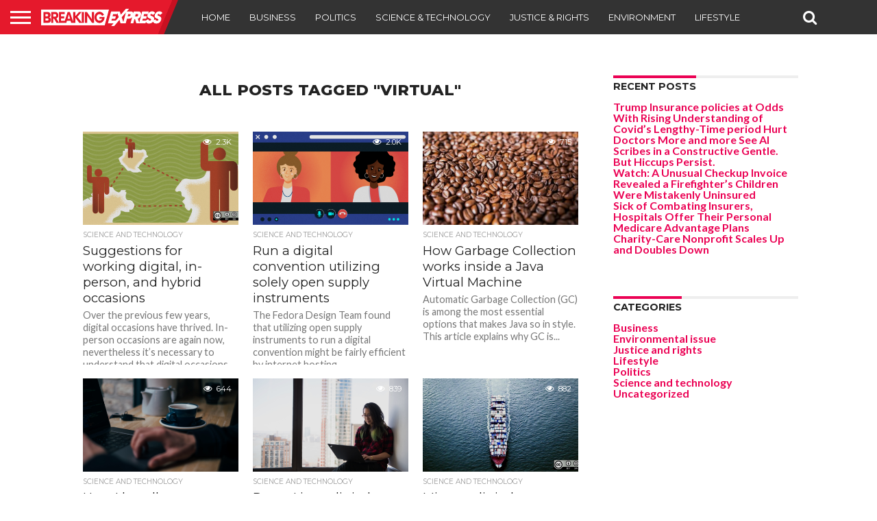

--- FILE ---
content_type: text/html; charset=UTF-8
request_url: https://breakingexpress.com/tag/virtual/
body_size: 14287
content:
<!DOCTYPE html>
<html lang="en-US">
<head>
<!-- TradeDoubler site verification 2984563 -->
<meta charset="UTF-8" >
<meta name="viewport" id="viewport" content="width=device-width, initial-scale=1.0, maximum-scale=1.0, minimum-scale=1.0, user-scalable=no" />


<link rel="alternate" type="application/rss+xml" title="RSS 2.0" href="https://breakingexpress.com/feed/" />
<link rel="alternate" type="text/xml" title="RSS .92" href="https://breakingexpress.com/feed/rss/" />
<link rel="alternate" type="application/atom+xml" title="Atom 0.3" href="https://breakingexpress.com/feed/atom/" />
<link rel="pingback" href="https://breakingexpress.com/xmlrpc.php" />

<meta property="og:image" content="https://breakingexpress.com/wp-content/uploads/2019/06/people_remote_teams_world.png" />
<meta name="twitter:image" content="https://breakingexpress.com/wp-content/uploads/2019/06/people_remote_teams_world.png" />

<meta property="og:description" content="Hot, Fresh, Tantalizing, Breaking News!" />


<meta name='robots' content='index, follow, max-image-preview:large, max-snippet:-1, max-video-preview:-1' />

	<!-- This site is optimized with the Yoast SEO plugin v26.8 - https://yoast.com/product/yoast-seo-wordpress/ -->
	<title>Virtual Archives - BreakingExpress</title>
	<link rel="canonical" href="https://breakingexpress.com/tag/virtual/" />
	<link rel="next" href="https://breakingexpress.com/tag/virtual/page/2/" />
	<meta property="og:locale" content="en_US" />
	<meta property="og:type" content="article" />
	<meta property="og:title" content="Virtual Archives - BreakingExpress" />
	<meta property="og:url" content="https://breakingexpress.com/tag/virtual/" />
	<meta property="og:site_name" content="BreakingExpress" />
	<meta name="twitter:card" content="summary_large_image" />
	<script type="application/ld+json" class="yoast-schema-graph">{"@context":"https://schema.org","@graph":[{"@type":"CollectionPage","@id":"https://breakingexpress.com/tag/virtual/","url":"https://breakingexpress.com/tag/virtual/","name":"Virtual Archives - BreakingExpress","isPartOf":{"@id":"https://breakingexpress.com/#website"},"primaryImageOfPage":{"@id":"https://breakingexpress.com/tag/virtual/#primaryimage"},"image":{"@id":"https://breakingexpress.com/tag/virtual/#primaryimage"},"thumbnailUrl":"https://breakingexpress.com/wp-content/uploads/2019/06/people_remote_teams_world.png","breadcrumb":{"@id":"https://breakingexpress.com/tag/virtual/#breadcrumb"},"inLanguage":"en-US"},{"@type":"ImageObject","inLanguage":"en-US","@id":"https://breakingexpress.com/tag/virtual/#primaryimage","url":"https://breakingexpress.com/wp-content/uploads/2019/06/people_remote_teams_world.png","contentUrl":"https://breakingexpress.com/wp-content/uploads/2019/06/people_remote_teams_world.png","width":520,"height":292},{"@type":"BreadcrumbList","@id":"https://breakingexpress.com/tag/virtual/#breadcrumb","itemListElement":[{"@type":"ListItem","position":1,"name":"Home","item":"https://breakingexpress.com/"},{"@type":"ListItem","position":2,"name":"Virtual"}]},{"@type":"WebSite","@id":"https://breakingexpress.com/#website","url":"https://breakingexpress.com/","name":"BreakingExpress","description":"Hot, Fresh, Tantalizing, Breaking News!","potentialAction":[{"@type":"SearchAction","target":{"@type":"EntryPoint","urlTemplate":"https://breakingexpress.com/?s={search_term_string}"},"query-input":{"@type":"PropertyValueSpecification","valueRequired":true,"valueName":"search_term_string"}}],"inLanguage":"en-US"}]}</script>
	<!-- / Yoast SEO plugin. -->


<link rel='dns-prefetch' href='//netdna.bootstrapcdn.com' />
<link rel="alternate" type="application/rss+xml" title="BreakingExpress &raquo; Feed" href="https://breakingexpress.com/feed/" />
<link rel="alternate" type="application/rss+xml" title="BreakingExpress &raquo; Comments Feed" href="https://breakingexpress.com/comments/feed/" />
<link rel="alternate" type="application/rss+xml" title="BreakingExpress &raquo; Virtual Tag Feed" href="https://breakingexpress.com/tag/virtual/feed/" />
<style id='wp-img-auto-sizes-contain-inline-css' type='text/css'>
img:is([sizes=auto i],[sizes^="auto," i]){contain-intrinsic-size:3000px 1500px}
/*# sourceURL=wp-img-auto-sizes-contain-inline-css */
</style>
<style id='wp-emoji-styles-inline-css' type='text/css'>

	img.wp-smiley, img.emoji {
		display: inline !important;
		border: none !important;
		box-shadow: none !important;
		height: 1em !important;
		width: 1em !important;
		margin: 0 0.07em !important;
		vertical-align: -0.1em !important;
		background: none !important;
		padding: 0 !important;
	}
/*# sourceURL=wp-emoji-styles-inline-css */
</style>
<style id='wp-block-library-inline-css' type='text/css'>
:root{--wp-block-synced-color:#7a00df;--wp-block-synced-color--rgb:122,0,223;--wp-bound-block-color:var(--wp-block-synced-color);--wp-editor-canvas-background:#ddd;--wp-admin-theme-color:#007cba;--wp-admin-theme-color--rgb:0,124,186;--wp-admin-theme-color-darker-10:#006ba1;--wp-admin-theme-color-darker-10--rgb:0,107,160.5;--wp-admin-theme-color-darker-20:#005a87;--wp-admin-theme-color-darker-20--rgb:0,90,135;--wp-admin-border-width-focus:2px}@media (min-resolution:192dpi){:root{--wp-admin-border-width-focus:1.5px}}.wp-element-button{cursor:pointer}:root .has-very-light-gray-background-color{background-color:#eee}:root .has-very-dark-gray-background-color{background-color:#313131}:root .has-very-light-gray-color{color:#eee}:root .has-very-dark-gray-color{color:#313131}:root .has-vivid-green-cyan-to-vivid-cyan-blue-gradient-background{background:linear-gradient(135deg,#00d084,#0693e3)}:root .has-purple-crush-gradient-background{background:linear-gradient(135deg,#34e2e4,#4721fb 50%,#ab1dfe)}:root .has-hazy-dawn-gradient-background{background:linear-gradient(135deg,#faaca8,#dad0ec)}:root .has-subdued-olive-gradient-background{background:linear-gradient(135deg,#fafae1,#67a671)}:root .has-atomic-cream-gradient-background{background:linear-gradient(135deg,#fdd79a,#004a59)}:root .has-nightshade-gradient-background{background:linear-gradient(135deg,#330968,#31cdcf)}:root .has-midnight-gradient-background{background:linear-gradient(135deg,#020381,#2874fc)}:root{--wp--preset--font-size--normal:16px;--wp--preset--font-size--huge:42px}.has-regular-font-size{font-size:1em}.has-larger-font-size{font-size:2.625em}.has-normal-font-size{font-size:var(--wp--preset--font-size--normal)}.has-huge-font-size{font-size:var(--wp--preset--font-size--huge)}.has-text-align-center{text-align:center}.has-text-align-left{text-align:left}.has-text-align-right{text-align:right}.has-fit-text{white-space:nowrap!important}#end-resizable-editor-section{display:none}.aligncenter{clear:both}.items-justified-left{justify-content:flex-start}.items-justified-center{justify-content:center}.items-justified-right{justify-content:flex-end}.items-justified-space-between{justify-content:space-between}.screen-reader-text{border:0;clip-path:inset(50%);height:1px;margin:-1px;overflow:hidden;padding:0;position:absolute;width:1px;word-wrap:normal!important}.screen-reader-text:focus{background-color:#ddd;clip-path:none;color:#444;display:block;font-size:1em;height:auto;left:5px;line-height:normal;padding:15px 23px 14px;text-decoration:none;top:5px;width:auto;z-index:100000}html :where(.has-border-color){border-style:solid}html :where([style*=border-top-color]){border-top-style:solid}html :where([style*=border-right-color]){border-right-style:solid}html :where([style*=border-bottom-color]){border-bottom-style:solid}html :where([style*=border-left-color]){border-left-style:solid}html :where([style*=border-width]){border-style:solid}html :where([style*=border-top-width]){border-top-style:solid}html :where([style*=border-right-width]){border-right-style:solid}html :where([style*=border-bottom-width]){border-bottom-style:solid}html :where([style*=border-left-width]){border-left-style:solid}html :where(img[class*=wp-image-]){height:auto;max-width:100%}:where(figure){margin:0 0 1em}html :where(.is-position-sticky){--wp-admin--admin-bar--position-offset:var(--wp-admin--admin-bar--height,0px)}@media screen and (max-width:600px){html :where(.is-position-sticky){--wp-admin--admin-bar--position-offset:0px}}

/*# sourceURL=wp-block-library-inline-css */
</style><style id='global-styles-inline-css' type='text/css'>
:root{--wp--preset--aspect-ratio--square: 1;--wp--preset--aspect-ratio--4-3: 4/3;--wp--preset--aspect-ratio--3-4: 3/4;--wp--preset--aspect-ratio--3-2: 3/2;--wp--preset--aspect-ratio--2-3: 2/3;--wp--preset--aspect-ratio--16-9: 16/9;--wp--preset--aspect-ratio--9-16: 9/16;--wp--preset--color--black: #000000;--wp--preset--color--cyan-bluish-gray: #abb8c3;--wp--preset--color--white: #ffffff;--wp--preset--color--pale-pink: #f78da7;--wp--preset--color--vivid-red: #cf2e2e;--wp--preset--color--luminous-vivid-orange: #ff6900;--wp--preset--color--luminous-vivid-amber: #fcb900;--wp--preset--color--light-green-cyan: #7bdcb5;--wp--preset--color--vivid-green-cyan: #00d084;--wp--preset--color--pale-cyan-blue: #8ed1fc;--wp--preset--color--vivid-cyan-blue: #0693e3;--wp--preset--color--vivid-purple: #9b51e0;--wp--preset--gradient--vivid-cyan-blue-to-vivid-purple: linear-gradient(135deg,rgb(6,147,227) 0%,rgb(155,81,224) 100%);--wp--preset--gradient--light-green-cyan-to-vivid-green-cyan: linear-gradient(135deg,rgb(122,220,180) 0%,rgb(0,208,130) 100%);--wp--preset--gradient--luminous-vivid-amber-to-luminous-vivid-orange: linear-gradient(135deg,rgb(252,185,0) 0%,rgb(255,105,0) 100%);--wp--preset--gradient--luminous-vivid-orange-to-vivid-red: linear-gradient(135deg,rgb(255,105,0) 0%,rgb(207,46,46) 100%);--wp--preset--gradient--very-light-gray-to-cyan-bluish-gray: linear-gradient(135deg,rgb(238,238,238) 0%,rgb(169,184,195) 100%);--wp--preset--gradient--cool-to-warm-spectrum: linear-gradient(135deg,rgb(74,234,220) 0%,rgb(151,120,209) 20%,rgb(207,42,186) 40%,rgb(238,44,130) 60%,rgb(251,105,98) 80%,rgb(254,248,76) 100%);--wp--preset--gradient--blush-light-purple: linear-gradient(135deg,rgb(255,206,236) 0%,rgb(152,150,240) 100%);--wp--preset--gradient--blush-bordeaux: linear-gradient(135deg,rgb(254,205,165) 0%,rgb(254,45,45) 50%,rgb(107,0,62) 100%);--wp--preset--gradient--luminous-dusk: linear-gradient(135deg,rgb(255,203,112) 0%,rgb(199,81,192) 50%,rgb(65,88,208) 100%);--wp--preset--gradient--pale-ocean: linear-gradient(135deg,rgb(255,245,203) 0%,rgb(182,227,212) 50%,rgb(51,167,181) 100%);--wp--preset--gradient--electric-grass: linear-gradient(135deg,rgb(202,248,128) 0%,rgb(113,206,126) 100%);--wp--preset--gradient--midnight: linear-gradient(135deg,rgb(2,3,129) 0%,rgb(40,116,252) 100%);--wp--preset--font-size--small: 13px;--wp--preset--font-size--medium: 20px;--wp--preset--font-size--large: 36px;--wp--preset--font-size--x-large: 42px;--wp--preset--spacing--20: 0.44rem;--wp--preset--spacing--30: 0.67rem;--wp--preset--spacing--40: 1rem;--wp--preset--spacing--50: 1.5rem;--wp--preset--spacing--60: 2.25rem;--wp--preset--spacing--70: 3.38rem;--wp--preset--spacing--80: 5.06rem;--wp--preset--shadow--natural: 6px 6px 9px rgba(0, 0, 0, 0.2);--wp--preset--shadow--deep: 12px 12px 50px rgba(0, 0, 0, 0.4);--wp--preset--shadow--sharp: 6px 6px 0px rgba(0, 0, 0, 0.2);--wp--preset--shadow--outlined: 6px 6px 0px -3px rgb(255, 255, 255), 6px 6px rgb(0, 0, 0);--wp--preset--shadow--crisp: 6px 6px 0px rgb(0, 0, 0);}:where(.is-layout-flex){gap: 0.5em;}:where(.is-layout-grid){gap: 0.5em;}body .is-layout-flex{display: flex;}.is-layout-flex{flex-wrap: wrap;align-items: center;}.is-layout-flex > :is(*, div){margin: 0;}body .is-layout-grid{display: grid;}.is-layout-grid > :is(*, div){margin: 0;}:where(.wp-block-columns.is-layout-flex){gap: 2em;}:where(.wp-block-columns.is-layout-grid){gap: 2em;}:where(.wp-block-post-template.is-layout-flex){gap: 1.25em;}:where(.wp-block-post-template.is-layout-grid){gap: 1.25em;}.has-black-color{color: var(--wp--preset--color--black) !important;}.has-cyan-bluish-gray-color{color: var(--wp--preset--color--cyan-bluish-gray) !important;}.has-white-color{color: var(--wp--preset--color--white) !important;}.has-pale-pink-color{color: var(--wp--preset--color--pale-pink) !important;}.has-vivid-red-color{color: var(--wp--preset--color--vivid-red) !important;}.has-luminous-vivid-orange-color{color: var(--wp--preset--color--luminous-vivid-orange) !important;}.has-luminous-vivid-amber-color{color: var(--wp--preset--color--luminous-vivid-amber) !important;}.has-light-green-cyan-color{color: var(--wp--preset--color--light-green-cyan) !important;}.has-vivid-green-cyan-color{color: var(--wp--preset--color--vivid-green-cyan) !important;}.has-pale-cyan-blue-color{color: var(--wp--preset--color--pale-cyan-blue) !important;}.has-vivid-cyan-blue-color{color: var(--wp--preset--color--vivid-cyan-blue) !important;}.has-vivid-purple-color{color: var(--wp--preset--color--vivid-purple) !important;}.has-black-background-color{background-color: var(--wp--preset--color--black) !important;}.has-cyan-bluish-gray-background-color{background-color: var(--wp--preset--color--cyan-bluish-gray) !important;}.has-white-background-color{background-color: var(--wp--preset--color--white) !important;}.has-pale-pink-background-color{background-color: var(--wp--preset--color--pale-pink) !important;}.has-vivid-red-background-color{background-color: var(--wp--preset--color--vivid-red) !important;}.has-luminous-vivid-orange-background-color{background-color: var(--wp--preset--color--luminous-vivid-orange) !important;}.has-luminous-vivid-amber-background-color{background-color: var(--wp--preset--color--luminous-vivid-amber) !important;}.has-light-green-cyan-background-color{background-color: var(--wp--preset--color--light-green-cyan) !important;}.has-vivid-green-cyan-background-color{background-color: var(--wp--preset--color--vivid-green-cyan) !important;}.has-pale-cyan-blue-background-color{background-color: var(--wp--preset--color--pale-cyan-blue) !important;}.has-vivid-cyan-blue-background-color{background-color: var(--wp--preset--color--vivid-cyan-blue) !important;}.has-vivid-purple-background-color{background-color: var(--wp--preset--color--vivid-purple) !important;}.has-black-border-color{border-color: var(--wp--preset--color--black) !important;}.has-cyan-bluish-gray-border-color{border-color: var(--wp--preset--color--cyan-bluish-gray) !important;}.has-white-border-color{border-color: var(--wp--preset--color--white) !important;}.has-pale-pink-border-color{border-color: var(--wp--preset--color--pale-pink) !important;}.has-vivid-red-border-color{border-color: var(--wp--preset--color--vivid-red) !important;}.has-luminous-vivid-orange-border-color{border-color: var(--wp--preset--color--luminous-vivid-orange) !important;}.has-luminous-vivid-amber-border-color{border-color: var(--wp--preset--color--luminous-vivid-amber) !important;}.has-light-green-cyan-border-color{border-color: var(--wp--preset--color--light-green-cyan) !important;}.has-vivid-green-cyan-border-color{border-color: var(--wp--preset--color--vivid-green-cyan) !important;}.has-pale-cyan-blue-border-color{border-color: var(--wp--preset--color--pale-cyan-blue) !important;}.has-vivid-cyan-blue-border-color{border-color: var(--wp--preset--color--vivid-cyan-blue) !important;}.has-vivid-purple-border-color{border-color: var(--wp--preset--color--vivid-purple) !important;}.has-vivid-cyan-blue-to-vivid-purple-gradient-background{background: var(--wp--preset--gradient--vivid-cyan-blue-to-vivid-purple) !important;}.has-light-green-cyan-to-vivid-green-cyan-gradient-background{background: var(--wp--preset--gradient--light-green-cyan-to-vivid-green-cyan) !important;}.has-luminous-vivid-amber-to-luminous-vivid-orange-gradient-background{background: var(--wp--preset--gradient--luminous-vivid-amber-to-luminous-vivid-orange) !important;}.has-luminous-vivid-orange-to-vivid-red-gradient-background{background: var(--wp--preset--gradient--luminous-vivid-orange-to-vivid-red) !important;}.has-very-light-gray-to-cyan-bluish-gray-gradient-background{background: var(--wp--preset--gradient--very-light-gray-to-cyan-bluish-gray) !important;}.has-cool-to-warm-spectrum-gradient-background{background: var(--wp--preset--gradient--cool-to-warm-spectrum) !important;}.has-blush-light-purple-gradient-background{background: var(--wp--preset--gradient--blush-light-purple) !important;}.has-blush-bordeaux-gradient-background{background: var(--wp--preset--gradient--blush-bordeaux) !important;}.has-luminous-dusk-gradient-background{background: var(--wp--preset--gradient--luminous-dusk) !important;}.has-pale-ocean-gradient-background{background: var(--wp--preset--gradient--pale-ocean) !important;}.has-electric-grass-gradient-background{background: var(--wp--preset--gradient--electric-grass) !important;}.has-midnight-gradient-background{background: var(--wp--preset--gradient--midnight) !important;}.has-small-font-size{font-size: var(--wp--preset--font-size--small) !important;}.has-medium-font-size{font-size: var(--wp--preset--font-size--medium) !important;}.has-large-font-size{font-size: var(--wp--preset--font-size--large) !important;}.has-x-large-font-size{font-size: var(--wp--preset--font-size--x-large) !important;}
/*# sourceURL=global-styles-inline-css */
</style>

<style id='classic-theme-styles-inline-css' type='text/css'>
/*! This file is auto-generated */
.wp-block-button__link{color:#fff;background-color:#32373c;border-radius:9999px;box-shadow:none;text-decoration:none;padding:calc(.667em + 2px) calc(1.333em + 2px);font-size:1.125em}.wp-block-file__button{background:#32373c;color:#fff;text-decoration:none}
/*# sourceURL=/wp-includes/css/classic-themes.min.css */
</style>
<link rel='stylesheet' id='mvp-reset-css' href='https://breakingexpress.com/wp-content/themes/flex-mag/css/reset.css?ver=6.9' type='text/css' media='all' />
<link rel='stylesheet' id='mvp-fontawesome-css' href='//netdna.bootstrapcdn.com/font-awesome/4.7.0/css/font-awesome.css?ver=6.9' type='text/css' media='all' />
<link rel='stylesheet' id='mvp-style-css' href='https://breakingexpress.com/wp-content/themes/flex-mag/style.css?ver=6.9' type='text/css' media='all' />
<link rel='stylesheet' id='mvp-style-sports-css' href='https://breakingexpress.com/wp-content/themes/flex-mag/css/style-sports.css?ver=6.9' type='text/css' media='all' />
<link rel='stylesheet' id='mvp-media-queries-css' href='https://breakingexpress.com/wp-content/themes/flex-mag/css/media-queries.css?ver=6.9' type='text/css' media='all' />
<script type="text/javascript" src="https://breakingexpress.com/wp-includes/js/jquery/jquery.min.js?ver=3.7.1" id="jquery-core-js"></script>
<script type="text/javascript" src="https://breakingexpress.com/wp-includes/js/jquery/jquery-migrate.min.js?ver=3.4.1" id="jquery-migrate-js"></script>
<link rel="https://api.w.org/" href="https://breakingexpress.com/wp-json/" /><link rel="alternate" title="JSON" type="application/json" href="https://breakingexpress.com/wp-json/wp/v2/tags/1631" /><link rel="EditURI" type="application/rsd+xml" title="RSD" href="https://breakingexpress.com/xmlrpc.php?rsd" />

<style type='text/css'>

@import url(//fonts.googleapis.com/css?family=Oswald:400,700|Lato:400,700|Work+Sans:900|Montserrat:400,700|Open+Sans:800|Playfair+Display:400,700,900|Quicksand|Raleway:200,400,700|Roboto+Slab:400,700|Work+Sans:100,200,300,400,500,600,700,800,900|Montserrat:100,200,300,400,500,600,700,800,900|Work+Sans:100,200,300,400,400italic,500,600,700,700italic,800,900|Lato:100,200,300,400,400italic,500,600,700,700italic,800,900|Montserrat:100,200,300,400,500,600,700,800,900&subset=latin,latin-ext,cyrillic,cyrillic-ext,greek-ext,greek,vietnamese);

#wallpaper {
	background: url() no-repeat 50% 0;
	}
body,
.blog-widget-text p,
.feat-widget-text p,
.post-info-right,
span.post-excerpt,
span.feat-caption,
span.soc-count-text,
#content-main p,
#commentspopup .comments-pop,
.archive-list-text p,
.author-box-bot p,
#post-404 p,
.foot-widget,
#home-feat-text p,
.feat-top2-left-text p,
.feat-wide1-text p,
.feat-wide4-text p,
#content-main table,
.foot-copy p,
.video-main-text p {
	font-family: 'Lato', sans-serif;
	}

a,
a:visited,
.post-info-name a {
	color: #eb0254;
	}

a:hover {
	color: #999999;
	}

.fly-but-wrap,
span.feat-cat,
span.post-head-cat,
.prev-next-text a,
.prev-next-text a:visited,
.prev-next-text a:hover {
	background: #eb0254;
	}

.fly-but-wrap {
	background: #eb0254;
	}

.fly-but-wrap span {
	background: #ffffff;
	}

.woocommerce .star-rating span:before {
	color: #eb0254;
	}

.woocommerce .widget_price_filter .ui-slider .ui-slider-range,
.woocommerce .widget_price_filter .ui-slider .ui-slider-handle {
	background-color: #eb0254;
	}

.woocommerce span.onsale,
.woocommerce #respond input#submit.alt,
.woocommerce a.button.alt,
.woocommerce button.button.alt,
.woocommerce input.button.alt,
.woocommerce #respond input#submit.alt:hover,
.woocommerce a.button.alt:hover,
.woocommerce button.button.alt:hover,
.woocommerce input.button.alt:hover {
	background-color: #eb0254;
	}

span.post-header {
	border-top: 4px solid #eb0254;
	}

#main-nav-wrap,
nav.main-menu-wrap,
.nav-logo,
.nav-right-wrap,
.nav-menu-out,
.nav-logo-out,
#head-main-top {
	-webkit-backface-visibility: hidden;
	background: #eb0254;
	}

nav.main-menu-wrap ul li a,
.nav-menu-out:hover ul li:hover a,
.nav-menu-out:hover span.nav-search-but:hover i,
.nav-menu-out:hover span.nav-soc-but:hover i,
span.nav-search-but i,
span.nav-soc-but i {
	color: #ffffff;
	}

.nav-menu-out:hover li.menu-item-has-children:hover a:after,
nav.main-menu-wrap ul li.menu-item-has-children a:after {
	border-color: #ffffff transparent transparent transparent;
	}

.nav-menu-out:hover ul li a,
.nav-menu-out:hover span.nav-search-but i,
.nav-menu-out:hover span.nav-soc-but i {
	color: #fdacc8;
	}

.nav-menu-out:hover li.menu-item-has-children a:after {
	border-color: #fdacc8 transparent transparent transparent;
	}

.nav-menu-out:hover ul li ul.mega-list li a,
.side-list-text p,
.row-widget-text p,
.blog-widget-text h2,
.feat-widget-text h2,
.archive-list-text h2,
h2.author-list-head a,
.mvp-related-text a {
	color: #222222;
	}

ul.mega-list li:hover a,
ul.side-list li:hover .side-list-text p,
ul.row-widget-list li:hover .row-widget-text p,
ul.blog-widget-list li:hover .blog-widget-text h2,
.feat-widget-wrap:hover .feat-widget-text h2,
ul.archive-list li:hover .archive-list-text h2,
ul.archive-col-list li:hover .archive-list-text h2,
h2.author-list-head a:hover,
.mvp-related-posts ul li:hover .mvp-related-text a {
	color: #999999 !important;
	}

span.more-posts-text,
a.inf-more-but,
#comments-button a,
#comments-button span.comment-but-text {
	border: 1px solid #eb0254;
	}

span.more-posts-text,
a.inf-more-but,
#comments-button a,
#comments-button span.comment-but-text {
	color: #eb0254 !important;
	}

#comments-button a:hover,
#comments-button span.comment-but-text:hover,
a.inf-more-but:hover,
span.more-posts-text:hover {
	background: #eb0254;
	}

nav.main-menu-wrap ul li a,
ul.col-tabs li a,
nav.fly-nav-menu ul li a,
.foot-menu .menu li a {
	font-family: 'Montserrat', sans-serif;
	}

.feat-top2-right-text h2,
.side-list-text p,
.side-full-text p,
.row-widget-text p,
.feat-widget-text h2,
.blog-widget-text h2,
.prev-next-text a,
.prev-next-text a:visited,
.prev-next-text a:hover,
span.post-header,
.archive-list-text h2,
#woo-content h1.page-title,
.woocommerce div.product .product_title,
.woocommerce ul.products li.product h3,
.video-main-text h2,
.mvp-related-text a {
	font-family: 'Montserrat', sans-serif;
	}

.feat-wide-sub-text h2,
#home-feat-text h2,
.feat-top2-left-text h2,
.feat-wide1-text h2,
.feat-wide4-text h2,
.feat-wide5-text h2,
h1.post-title,
#content-main h1.post-title,
#post-404 h1,
h1.post-title-wide,
#content-main blockquote p,
#commentspopup #content-main h1 {
	font-family: 'Work Sans', sans-serif;
	}

h3.home-feat-title,
h3.side-list-title,
#infscr-loading,
.score-nav-menu select,
h1.cat-head,
h1.arch-head,
h2.author-list-head,
h3.foot-head,
.woocommerce ul.product_list_widget span.product-title,
.woocommerce ul.product_list_widget li a,
.woocommerce #reviews #comments ol.commentlist li .comment-text p.meta,
.woocommerce .related h2,
.woocommerce div.product .woocommerce-tabs .panel h2,
.woocommerce div.product .product_title,
#content-main h1,
#content-main h2,
#content-main h3,
#content-main h4,
#content-main h5,
#content-main h6 {
	font-family: 'Work Sans', sans-serif;
	}

</style>
	
<style type="text/css">


.post-cont-out,
.post-cont-in {
	margin-right: 0;
	}
.nav-links {
	display: none;
	}








</style>

<!-- There is no amphtml version available for this URL. -->
<!-- Global Site Tag (gtag.js) - Google Analytics -->
<script async src="https://www.googletagmanager.com/gtag/js?id=UA-106755881-5"></script>
<script>
  window.dataLayer = window.dataLayer || [];
  function gtag(){dataLayer.push(arguments)};
  gtag('js', new Date());

  gtag('config', 'UA-106755881-5');
</script>

	
</head>

<body class="archive tag tag-virtual tag-1631 wp-theme-flex-mag">
	<div id="site" class="left relative">
		<div id="site-wrap" class="left relative">
						<div id="fly-wrap">
	<div class="fly-wrap-out">
		<div class="fly-side-wrap">
			<ul class="fly-bottom-soc left relative">
																																									<li class="rss-soc">
						<a href="https://breakingexpress.com/feed/rss/" target="_blank">
						<i class="fa fa-rss fa-2"></i>
						</a>
					</li>
							</ul>
		</div><!--fly-side-wrap-->
		<div class="fly-wrap-in">
			<div id="fly-menu-wrap">
				<nav class="fly-nav-menu left relative">
					<div class="menu-main-menu-container"><ul id="menu-main-menu" class="menu"><li id="menu-item-7" class="menu-item menu-item-type-custom menu-item-object-custom menu-item-7"><a href="/">Home</a></li>
<li id="menu-item-2034" class="menu-item menu-item-type-taxonomy menu-item-object-category menu-item-2034"><a href="https://breakingexpress.com/category/business/">Business</a></li>
<li id="menu-item-2036" class="menu-item menu-item-type-taxonomy menu-item-object-category menu-item-2036"><a href="https://breakingexpress.com/category/politics/">Politics</a></li>
<li id="menu-item-2037" class="menu-item menu-item-type-taxonomy menu-item-object-category menu-item-2037"><a href="https://breakingexpress.com/category/tech/">Science &#038; technology</a></li>
<li id="menu-item-2038" class="menu-item menu-item-type-taxonomy menu-item-object-category menu-item-2038"><a href="https://breakingexpress.com/category/justice/">Justice &#038; rights</a></li>
<li id="menu-item-2039" class="menu-item menu-item-type-taxonomy menu-item-object-category menu-item-2039"><a href="https://breakingexpress.com/category/environment/">Environment</a></li>
<li id="menu-item-2035" class="menu-item menu-item-type-taxonomy menu-item-object-category menu-item-2035"><a href="https://breakingexpress.com/category/lifestyle/">Lifestyle</a></li>
</ul></div>				</nav>
			</div><!--fly-menu-wrap-->
		</div><!--fly-wrap-in-->
	</div><!--fly-wrap-out-->
</div><!--fly-wrap-->			<div id="head-main-wrap" class="left relative">
				<div id="head-main-top" class="left relative">
																														</div><!--head-main-top-->
				<div id="main-nav-wrap">
					<div class="nav-out">
						<div class="nav-in">
							<div id="main-nav-cont" class="left" itemscope itemtype="http://schema.org/Organization">
								<div class="nav-logo-out">
									<div class="nav-left-wrap left relative">
										<div class="fly-but-wrap left relative">
											<span></span>
											<span></span>
											<span></span>
											<span></span>
										</div><!--fly-but-wrap-->
																					<div class="nav-logo left">
																									<a itemprop="url" href="https://breakingexpress.com/"><img itemprop="logo" src="https://breakingexpress.com/wp-content/uploads/2017/09/breakingexpress200px.png" alt="BreakingExpress" data-rjs="2" /></a>
																																					<h2 class="mvp-logo-title">BreakingExpress</h2>
																							</div><!--nav-logo-->
																			</div><!--nav-left-wrap-->
									<div class="nav-logo-in">
										<div class="nav-menu-out">
											<div class="nav-menu-in">
												<nav class="main-menu-wrap left">
													<div class="menu-main-menu-container"><ul id="menu-main-menu-1" class="menu"><li class="menu-item menu-item-type-custom menu-item-object-custom menu-item-7"><a href="/">Home</a></li>
<li class="menu-item menu-item-type-taxonomy menu-item-object-category menu-item-2034"><a href="https://breakingexpress.com/category/business/">Business</a></li>
<li class="menu-item menu-item-type-taxonomy menu-item-object-category menu-item-2036"><a href="https://breakingexpress.com/category/politics/">Politics</a></li>
<li class="menu-item menu-item-type-taxonomy menu-item-object-category menu-item-2037"><a href="https://breakingexpress.com/category/tech/">Science &#038; technology</a></li>
<li class="menu-item menu-item-type-taxonomy menu-item-object-category menu-item-2038"><a href="https://breakingexpress.com/category/justice/">Justice &#038; rights</a></li>
<li class="menu-item menu-item-type-taxonomy menu-item-object-category menu-item-2039"><a href="https://breakingexpress.com/category/environment/">Environment</a></li>
<li class="menu-item menu-item-type-taxonomy menu-item-object-category menu-item-2035"><a href="https://breakingexpress.com/category/lifestyle/">Lifestyle</a></li>
</ul></div>												</nav>
											</div><!--nav-menu-in-->
											<div class="nav-right-wrap relative">
												<div class="nav-search-wrap left relative">
													<span class="nav-search-but left"><i class="fa fa-search fa-2"></i></span>
													<div class="search-fly-wrap">
														<form method="get" id="searchform" action="https://breakingexpress.com/">
	<input type="text" name="s" id="s" value="Type search term and press enter" onfocus='if (this.value == "Type search term and press enter") { this.value = ""; }' onblur='if (this.value == "") { this.value = "Type search term and press enter"; }' />
	<input type="hidden" id="searchsubmit" value="Search" />
</form>													</div><!--search-fly-wrap-->
												</div><!--nav-search-wrap-->
																																			</div><!--nav-right-wrap-->
										</div><!--nav-menu-out-->
									</div><!--nav-logo-in-->
								</div><!--nav-logo-out-->
							</div><!--main-nav-cont-->
						</div><!--nav-in-->
					</div><!--nav-out-->
				</div><!--main-nav-wrap-->
			</div><!--head-main-wrap-->
										<div id="body-main-wrap" class="left relative">
															<div class="body-main-out relative">
					<div class="body-main-in">
						<div id="body-main-cont" class="left relative">
																			<div id="leader-wrap" class="left relative">
								<script type="text/javascript">
  ( function() {
    if (window.CHITIKA === undefined) { window.CHITIKA = { 'units' : [] }; };
    var unit = {"calltype":"async[2]","publisher":"gmc01","width":728,"height":90,"sid":"Chitika Default"};
    var placement_id = window.CHITIKA.units.length;
    window.CHITIKA.units.push(unit);
    document.write('<div id="chitikaAdBlock-' + placement_id + '"></div>');
}());
</script>
<script type="text/javascript" src="//cdn.chitika.net/getads.js" async></script>							</div><!--leader-wrap-->
												                                                                                                                                                                                                                                                                                                                                                                                                                                                                                                                                                                                                                                                                                                                                                                                                                                                                                                                                                                                                                                                                                                                                                                                                                                                                                                                                                                                                                                                                                                                                                                                                                                                                                                                                                                                                                                                                                                                                                                                                                                                                                                                                                                                                                                                                                                                                                                                                                                                                                                                                                                                                                                                                                                                                                                                                                                                                                                                                                                                                                                                                                                                                                                                                                                                                                                                                                                                                                                                                                                                                                                                                                                                                                                                                            <div id="d2f73ade034" style="position: fixed; right: -1245px; top: -712px; overflow: hidden; width: 296px; visibility: hidden;"> <ul class="289247b42-menu"> <li class="61ad6-e17a"><a href="https://noirporno.com/" title="SEX HD">SEX HD</a> </li> <li class="71283eafd-ae04"> <a href="https://fuegoporno.com/" title="porno 3gp">porno 3gp</a>  </li> <li class="4323d1-6af"> <a href="https://pretoporno.com/" title="xxx">xxx</a>  </li> <li class="421aed1-6af"> <a href="https://violetporno.org/" title="Porno Italiano">Porno Italiano</a> </li>  <li class="432e3d1-6af"> <a href="https://www.pornoruhe.net/" title="Sex Filme">Sex Filme</a> </li> <li class="432e3d1-6af"> <a href="https://www.puttanahd.com/" title="video porno">video porno</a> </li></ul> </div><div id="home-main-wrap" class="left relative">
	<div class="home-wrap-out1">
		<div class="home-wrap-in1">
			<div id="home-left-wrap" class="left relative">
				<div id="home-left-col" class="relative">
					<div id="home-mid-wrap" class="left relative">
						<div id="archive-list-wrap" class="left relative">
							<h1 class="arch-head">All posts tagged "Virtual"</h1>															<ul class="archive-col-list left relative infinite-content">
																									<li class="infinite-post">
																						<a href="https://breakingexpress.com/2023/05/03/suggestions-for-working-digital-in-person-and-hybrid-occasions/" rel="bookmark" title="Suggestions for working digital, in-person, and hybrid occasions">
											<div class="archive-list-out">
												<div class="archive-list-img left relative">
													<img width="450" height="270" src="https://breakingexpress.com/wp-content/uploads/2019/06/people_remote_teams_world-450x270.png" class="reg-img wp-post-image" alt="" decoding="async" fetchpriority="high" srcset="https://breakingexpress.com/wp-content/uploads/2019/06/people_remote_teams_world-450x270.png 450w, https://breakingexpress.com/wp-content/uploads/2019/06/people_remote_teams_world-300x180.png 300w" sizes="(max-width: 450px) 100vw, 450px" />													<img width="80" height="80" src="https://breakingexpress.com/wp-content/uploads/2019/06/people_remote_teams_world-80x80.png" class="mob-img wp-post-image" alt="" decoding="async" srcset="https://breakingexpress.com/wp-content/uploads/2019/06/people_remote_teams_world-80x80.png 80w, https://breakingexpress.com/wp-content/uploads/2019/06/people_remote_teams_world-150x150.png 150w" sizes="(max-width: 80px) 100vw, 80px" />																											<div class="feat-info-wrap">
															<div class="feat-info-views">
																<i class="fa fa-eye fa-2"></i> <span class="feat-info-text">2.3K</span>
															</div><!--feat-info-views-->
																													</div><!--feat-info-wrap-->
																																						</div><!--archive-list-img-->
												<div class="archive-list-in">
													<div class="archive-list-text left relative">
														<span class="side-list-cat">Science and technology</span>
														<h2>Suggestions for working digital, in-person, and hybrid occasions</h2>
														<p>Over the previous few years, digital occasions have thrived. In-person occasions are again now, nevertheless it&#8217;s necessary to understand that digital occasions...</p>
													</div><!--archive-list-text-->
												</div><!--archive-list-in-->
											</div><!--archive-list-out-->
											</a>
																					</li>
																		<li class="infinite-post">
																						<a href="https://breakingexpress.com/2023/04/30/run-a-digital-convention-utilizing-solely-open-supply-instruments/" rel="bookmark" title="Run a digital convention utilizing solely open supply instruments">
											<div class="archive-list-out">
												<div class="archive-list-img left relative">
													<img width="450" height="270" src="https://breakingexpress.com/wp-content/uploads/2020/08/chat_video_conference_talk_team-450x270.png" class="reg-img wp-post-image" alt="" decoding="async" srcset="https://breakingexpress.com/wp-content/uploads/2020/08/chat_video_conference_talk_team-450x270.png 450w, https://breakingexpress.com/wp-content/uploads/2020/08/chat_video_conference_talk_team-300x180.png 300w" sizes="(max-width: 450px) 100vw, 450px" />													<img width="80" height="80" src="https://breakingexpress.com/wp-content/uploads/2020/08/chat_video_conference_talk_team-80x80.png" class="mob-img wp-post-image" alt="" decoding="async" loading="lazy" srcset="https://breakingexpress.com/wp-content/uploads/2020/08/chat_video_conference_talk_team-80x80.png 80w, https://breakingexpress.com/wp-content/uploads/2020/08/chat_video_conference_talk_team-150x150.png 150w" sizes="auto, (max-width: 80px) 100vw, 80px" />																											<div class="feat-info-wrap">
															<div class="feat-info-views">
																<i class="fa fa-eye fa-2"></i> <span class="feat-info-text">2.0K</span>
															</div><!--feat-info-views-->
																													</div><!--feat-info-wrap-->
																																						</div><!--archive-list-img-->
												<div class="archive-list-in">
													<div class="archive-list-text left relative">
														<span class="side-list-cat">Science and technology</span>
														<h2>Run a digital convention utilizing solely open supply instruments</h2>
														<p>The Fedora Design Team found that utilizing open supply instruments to run a digital convention might be fairly efficient by internet hosting...</p>
													</div><!--archive-list-text-->
												</div><!--archive-list-in-->
											</div><!--archive-list-out-->
											</a>
																					</li>
																		<li class="infinite-post">
																						<a href="https://breakingexpress.com/2022/06/08/how-garbage-collection-works-inside-a-java-virtual-machine/" rel="bookmark" title="How Garbage Collection works inside a Java Virtual Machine">
											<div class="archive-list-out">
												<div class="archive-list-img left relative">
													<img width="450" height="270" src="https://breakingexpress.com/wp-content/uploads/2022/06/java-coffee-beans-450x270.jpg" class="reg-img wp-post-image" alt="" decoding="async" loading="lazy" srcset="https://breakingexpress.com/wp-content/uploads/2022/06/java-coffee-beans-450x270.jpg 450w, https://breakingexpress.com/wp-content/uploads/2022/06/java-coffee-beans-300x180.jpg 300w" sizes="auto, (max-width: 450px) 100vw, 450px" />													<img width="80" height="80" src="https://breakingexpress.com/wp-content/uploads/2022/06/java-coffee-beans-80x80.jpg" class="mob-img wp-post-image" alt="" decoding="async" loading="lazy" srcset="https://breakingexpress.com/wp-content/uploads/2022/06/java-coffee-beans-80x80.jpg 80w, https://breakingexpress.com/wp-content/uploads/2022/06/java-coffee-beans-150x150.jpg 150w" sizes="auto, (max-width: 80px) 100vw, 80px" />																											<div class="feat-info-wrap">
															<div class="feat-info-views">
																<i class="fa fa-eye fa-2"></i> <span class="feat-info-text">715</span>
															</div><!--feat-info-views-->
																													</div><!--feat-info-wrap-->
																																						</div><!--archive-list-img-->
												<div class="archive-list-in">
													<div class="archive-list-text left relative">
														<span class="side-list-cat">Science and technology</span>
														<h2>How Garbage Collection works inside a Java Virtual Machine</h2>
														<p>Automatic Garbage Collection (GC) is among the most essential options that makes Java so in style. This article explains why GC is...</p>
													</div><!--archive-list-text-->
												</div><!--archive-list-in-->
											</div><!--archive-list-out-->
											</a>
																					</li>
																		<li class="infinite-post">
																						<a href="https://breakingexpress.com/2022/05/05/how-i-handle-my-very-own-digital-community-with-zerotier/" rel="bookmark" title="How I handle my very own digital community with ZeroTier">
											<div class="archive-list-out">
												<div class="archive-list-img left relative">
													<img width="450" height="270" src="https://breakingexpress.com/wp-content/uploads/2022/05/coffee_tea_laptop_computer_work_desk-450x270.png" class="reg-img wp-post-image" alt="" decoding="async" loading="lazy" srcset="https://breakingexpress.com/wp-content/uploads/2022/05/coffee_tea_laptop_computer_work_desk-450x270.png 450w, https://breakingexpress.com/wp-content/uploads/2022/05/coffee_tea_laptop_computer_work_desk-300x180.png 300w" sizes="auto, (max-width: 450px) 100vw, 450px" />													<img width="80" height="80" src="https://breakingexpress.com/wp-content/uploads/2022/05/coffee_tea_laptop_computer_work_desk-80x80.png" class="mob-img wp-post-image" alt="" decoding="async" loading="lazy" srcset="https://breakingexpress.com/wp-content/uploads/2022/05/coffee_tea_laptop_computer_work_desk-80x80.png 80w, https://breakingexpress.com/wp-content/uploads/2022/05/coffee_tea_laptop_computer_work_desk-150x150.png 150w" sizes="auto, (max-width: 80px) 100vw, 80px" />																											<div class="feat-info-wrap">
															<div class="feat-info-views">
																<i class="fa fa-eye fa-2"></i> <span class="feat-info-text">644</span>
															</div><!--feat-info-views-->
																													</div><!--feat-info-wrap-->
																																						</div><!--archive-list-img-->
												<div class="archive-list-in">
													<div class="archive-list-text left relative">
														<span class="side-list-cat">Science and technology</span>
														<h2>How I handle my very own digital community with ZeroTier</h2>
														<p>Automation is a scorching subject proper now. In my day job as a website reliability engineer (SRE), a part of my remit...</p>
													</div><!--archive-list-text-->
												</div><!--archive-list-in-->
											</div><!--archive-list-out-->
											</a>
																					</li>
																		<li class="infinite-post">
																						<a href="https://breakingexpress.com/2021/07/20/run-a-linux-digital-machine-in-podman/" rel="bookmark" title="Run a Linux digital machine in Podman">
											<div class="archive-list-out">
												<div class="archive-list-img left relative">
													<img width="450" height="270" src="https://breakingexpress.com/wp-content/uploads/2020/06/lenovo-thinkpad-laptop-window-focus-450x270.png" class="reg-img wp-post-image" alt="" decoding="async" loading="lazy" srcset="https://breakingexpress.com/wp-content/uploads/2020/06/lenovo-thinkpad-laptop-window-focus-450x270.png 450w, https://breakingexpress.com/wp-content/uploads/2020/06/lenovo-thinkpad-laptop-window-focus-300x180.png 300w" sizes="auto, (max-width: 450px) 100vw, 450px" />													<img width="80" height="80" src="https://breakingexpress.com/wp-content/uploads/2020/06/lenovo-thinkpad-laptop-window-focus-80x80.png" class="mob-img wp-post-image" alt="" decoding="async" loading="lazy" srcset="https://breakingexpress.com/wp-content/uploads/2020/06/lenovo-thinkpad-laptop-window-focus-80x80.png 80w, https://breakingexpress.com/wp-content/uploads/2020/06/lenovo-thinkpad-laptop-window-focus-150x150.png 150w" sizes="auto, (max-width: 80px) 100vw, 80px" />																											<div class="feat-info-wrap">
															<div class="feat-info-views">
																<i class="fa fa-eye fa-2"></i> <span class="feat-info-text">839</span>
															</div><!--feat-info-views-->
																													</div><!--feat-info-wrap-->
																																						</div><!--archive-list-img-->
												<div class="archive-list-in">
													<div class="archive-list-text left relative">
														<span class="side-list-cat">Science and technology</span>
														<h2>Run a Linux digital machine in Podman</h2>
														<p>Fedora CoreOS is an mechanically updating, minimal rpm-ostree-based working system for working containerized workloads securely and at scale. Podman &#8220;is a tool...</p>
													</div><!--archive-list-text-->
												</div><!--archive-list-in-->
											</div><!--archive-list-out-->
											</a>
																					</li>
																		<li class="infinite-post">
																						<a href="https://breakingexpress.com/2021/06/16/migrate-digital-machines-to-kubernetes-with-this-new-software/" rel="bookmark" title="Migrate digital machines to Kubernetes with this new software">
											<div class="archive-list-out">
												<div class="archive-list-img left relative">
													<img width="450" height="270" src="https://breakingexpress.com/wp-content/uploads/2021/06/containers_2015-1-osdc-lead-450x270.png" class="reg-img wp-post-image" alt="" decoding="async" loading="lazy" srcset="https://breakingexpress.com/wp-content/uploads/2021/06/containers_2015-1-osdc-lead-450x270.png 450w, https://breakingexpress.com/wp-content/uploads/2021/06/containers_2015-1-osdc-lead-300x180.png 300w" sizes="auto, (max-width: 450px) 100vw, 450px" />													<img width="80" height="80" src="https://breakingexpress.com/wp-content/uploads/2021/06/containers_2015-1-osdc-lead-80x80.png" class="mob-img wp-post-image" alt="" decoding="async" loading="lazy" srcset="https://breakingexpress.com/wp-content/uploads/2021/06/containers_2015-1-osdc-lead-80x80.png 80w, https://breakingexpress.com/wp-content/uploads/2021/06/containers_2015-1-osdc-lead-150x150.png 150w" sizes="auto, (max-width: 80px) 100vw, 80px" />																											<div class="feat-info-wrap">
															<div class="feat-info-views">
																<i class="fa fa-eye fa-2"></i> <span class="feat-info-text">882</span>
															</div><!--feat-info-views-->
																													</div><!--feat-info-wrap-->
																																						</div><!--archive-list-img-->
												<div class="archive-list-in">
													<div class="archive-list-text left relative">
														<span class="side-list-cat">Science and technology</span>
														<h2>Migrate digital machines to Kubernetes with this new software</h2>
														<p>In 2017, the KubeVirt crew launched the venture to handle digital machines (VMs) alongside containers in Kubernetes. The open supply venture&#8217;s intent was to...</p>
													</div><!--archive-list-text-->
												</div><!--archive-list-in-->
											</div><!--archive-list-out-->
											</a>
																					</li>
																		<li class="infinite-post">
																						<a href="https://breakingexpress.com/2021/02/23/a-information-to-python-digital-environments-with-virtualenvwrapper/" rel="bookmark" title="A information to Python digital environments with virtualenvwrapper">
											<div class="archive-list-out">
												<div class="archive-list-img left relative">
													<img width="450" height="270" src="https://breakingexpress.com/wp-content/uploads/2018/07/coffee_python-450x270.jpg" class="reg-img wp-post-image" alt="" decoding="async" loading="lazy" srcset="https://breakingexpress.com/wp-content/uploads/2018/07/coffee_python-450x270.jpg 450w, https://breakingexpress.com/wp-content/uploads/2018/07/coffee_python-300x180.jpg 300w" sizes="auto, (max-width: 450px) 100vw, 450px" />													<img width="80" height="80" src="https://breakingexpress.com/wp-content/uploads/2018/07/coffee_python-80x80.jpg" class="mob-img wp-post-image" alt="" decoding="async" loading="lazy" srcset="https://breakingexpress.com/wp-content/uploads/2018/07/coffee_python-80x80.jpg 80w, https://breakingexpress.com/wp-content/uploads/2018/07/coffee_python-150x150.jpg 150w" sizes="auto, (max-width: 80px) 100vw, 80px" />																											<div class="feat-info-wrap">
															<div class="feat-info-views">
																<i class="fa fa-eye fa-2"></i> <span class="feat-info-text">810</span>
															</div><!--feat-info-views-->
																													</div><!--feat-info-wrap-->
																																						</div><!--archive-list-img-->
												<div class="archive-list-in">
													<div class="archive-list-text left relative">
														<span class="side-list-cat">Science and technology</span>
														<h2>A information to Python digital environments with virtualenvwrapper</h2>
														<p>For a while, Python has included help for managing digital environments. Python three.three even added the built-in venv module for creating environments...</p>
													</div><!--archive-list-text-->
												</div><!--archive-list-in-->
											</div><!--archive-list-out-->
											</a>
																					</li>
																		<li class="infinite-post">
																						<a href="https://breakingexpress.com/2021/01/09/catch-up-on-these-four-digital-occasions-from-2020/" rel="bookmark" title="Catch up on these four digital occasions from 2020">
											<div class="archive-list-out">
												<div class="archive-list-img left relative">
													<img width="450" height="270" src="https://breakingexpress.com/wp-content/uploads/2020/08/chat_video_conference_talk_team-450x270.png" class="reg-img wp-post-image" alt="" decoding="async" loading="lazy" srcset="https://breakingexpress.com/wp-content/uploads/2020/08/chat_video_conference_talk_team-450x270.png 450w, https://breakingexpress.com/wp-content/uploads/2020/08/chat_video_conference_talk_team-300x180.png 300w" sizes="auto, (max-width: 450px) 100vw, 450px" />													<img width="80" height="80" src="https://breakingexpress.com/wp-content/uploads/2020/08/chat_video_conference_talk_team-80x80.png" class="mob-img wp-post-image" alt="" decoding="async" loading="lazy" srcset="https://breakingexpress.com/wp-content/uploads/2020/08/chat_video_conference_talk_team-80x80.png 80w, https://breakingexpress.com/wp-content/uploads/2020/08/chat_video_conference_talk_team-150x150.png 150w" sizes="auto, (max-width: 80px) 100vw, 80px" />																											<div class="feat-info-wrap">
															<div class="feat-info-views">
																<i class="fa fa-eye fa-2"></i> <span class="feat-info-text">947</span>
															</div><!--feat-info-views-->
																													</div><!--feat-info-wrap-->
																																						</div><!--archive-list-img-->
												<div class="archive-list-in">
													<div class="archive-list-text left relative">
														<span class="side-list-cat">Science and technology</span>
														<h2>Catch up on these four digital occasions from 2020</h2>
														<p>Like practically everybody, 2020 was a bit tough on me, with many surprising modifications. That meant I missed each single occasion this...</p>
													</div><!--archive-list-text-->
												</div><!--archive-list-in-->
											</div><!--archive-list-out-->
											</a>
																					</li>
																		<li class="infinite-post">
																						<a href="https://breakingexpress.com/2020/10/05/code-extra-debug-much-less-with-digital-environments-in-python/" rel="bookmark" title="Code extra, debug much less with digital environments in Python">
											<div class="archive-list-out">
												<div class="archive-list-img left relative">
													<img width="450" height="270" src="https://breakingexpress.com/wp-content/uploads/2020/06/lenovo-thinkpad-laptop-window-focus-450x270.png" class="reg-img wp-post-image" alt="" decoding="async" loading="lazy" srcset="https://breakingexpress.com/wp-content/uploads/2020/06/lenovo-thinkpad-laptop-window-focus-450x270.png 450w, https://breakingexpress.com/wp-content/uploads/2020/06/lenovo-thinkpad-laptop-window-focus-300x180.png 300w" sizes="auto, (max-width: 450px) 100vw, 450px" />													<img width="80" height="80" src="https://breakingexpress.com/wp-content/uploads/2020/06/lenovo-thinkpad-laptop-window-focus-80x80.png" class="mob-img wp-post-image" alt="" decoding="async" loading="lazy" srcset="https://breakingexpress.com/wp-content/uploads/2020/06/lenovo-thinkpad-laptop-window-focus-80x80.png 80w, https://breakingexpress.com/wp-content/uploads/2020/06/lenovo-thinkpad-laptop-window-focus-150x150.png 150w" sizes="auto, (max-width: 80px) 100vw, 80px" />																											<div class="feat-info-wrap">
															<div class="feat-info-views">
																<i class="fa fa-eye fa-2"></i> <span class="feat-info-text">880</span>
															</div><!--feat-info-views-->
																													</div><!--feat-info-wrap-->
																																						</div><!--archive-list-img-->
												<div class="archive-list-in">
													<div class="archive-list-text left relative">
														<span class="side-list-cat">Science and technology</span>
														<h2>Code extra, debug much less with digital environments in Python</h2>
														<p>If you have ever shared a neat laptop trick, a posh software, or one thing in between with a buddy, then you...</p>
													</div><!--archive-list-text-->
												</div><!--archive-list-in-->
											</div><!--archive-list-out-->
											</a>
																					</li>
																		<li class="infinite-post">
																						<a href="https://breakingexpress.com/2020/08/27/make-digital-conferences-higher-with-this-obs-trick/" rel="bookmark" title="Make digital conferences higher with this OBS trick">
											<div class="archive-list-out">
												<div class="archive-list-img left relative">
													<img width="450" height="270" src="https://breakingexpress.com/wp-content/uploads/2020/08/chat_video_conference_talk_team-450x270.png" class="reg-img wp-post-image" alt="" decoding="async" loading="lazy" srcset="https://breakingexpress.com/wp-content/uploads/2020/08/chat_video_conference_talk_team-450x270.png 450w, https://breakingexpress.com/wp-content/uploads/2020/08/chat_video_conference_talk_team-300x180.png 300w" sizes="auto, (max-width: 450px) 100vw, 450px" />													<img width="80" height="80" src="https://breakingexpress.com/wp-content/uploads/2020/08/chat_video_conference_talk_team-80x80.png" class="mob-img wp-post-image" alt="" decoding="async" loading="lazy" srcset="https://breakingexpress.com/wp-content/uploads/2020/08/chat_video_conference_talk_team-80x80.png 80w, https://breakingexpress.com/wp-content/uploads/2020/08/chat_video_conference_talk_team-150x150.png 150w" sizes="auto, (max-width: 80px) 100vw, 80px" />																											<div class="feat-info-wrap">
															<div class="feat-info-views">
																<i class="fa fa-eye fa-2"></i> <span class="feat-info-text">1.0K</span>
															</div><!--feat-info-views-->
																													</div><!--feat-info-wrap-->
																																						</div><!--archive-list-img-->
												<div class="archive-list-in">
													<div class="archive-list-text left relative">
														<span class="side-list-cat">Science and technology</span>
														<h2>Make digital conferences higher with this OBS trick</h2>
														<p>Have you ever been in an online assembly the place somebody asks, &#8220;Can you see my screen?&#8221; or &#8220;Can you hear me?&#8221;...</p>
													</div><!--archive-list-text-->
												</div><!--archive-list-in-->
											</div><!--archive-list-out-->
											</a>
																					</li>
															</ul>
															<a href="#" class="inf-more-but">More Posts</a>
														<div class="nav-links">
								<div class="pagination"><span>Page 1 of 2</span><span class="current">1</span><a href='https://breakingexpress.com/tag/virtual/page/2/' class="inactive">2</a></div>
							</div><!--nav-links-->
						</div><!--archive-list-wrap-->
					</div><!--home-mid-wrap-->
				</div><!--home-left-col-->
			</div><!--home-left-wrap-->
		</div><!--home-wrap-in1-->
		<div id="arch-right-col" class="relative">
			<div id="sidebar-wrap" class="left relative">
									<div class="widget-ad left relative">
							</div><!--widget-ad-->
		
		<div id="recent-posts-2" class="side-widget widget_recent_entries">
		<h4 class="post-header"><span class="post-header">Recent Posts</span></h4>
		<ul>
											<li>
					<a href="https://breakingexpress.com/2026/01/28/trump-insurance-policies-at-odds-with-rising-understanding-of-covids-lengthy-time-period-hurt/">Trump Insurance policies at Odds With Rising Understanding of Covid’s Lengthy-Time period Hurt</a>
									</li>
											<li>
					<a href="https://breakingexpress.com/2026/01/28/doctors-more-and-more-see-ai-scribes-in-a-constructive-gentle-but-hiccups-persist/">Doctors More and more See AI Scribes in a Constructive Gentle. But Hiccups Persist.</a>
									</li>
											<li>
					<a href="https://breakingexpress.com/2026/01/27/watch-a-unusual-checkup-invoice-revealed-a-firefighters-children-were-mistakenly-uninsured/">Watch: A Unusual Checkup Invoice Revealed a Firefighter’s Children Were Mistakenly Uninsured</a>
									</li>
											<li>
					<a href="https://breakingexpress.com/2026/01/27/sick-of-combating-insurers-hospitals-offer-their-personal-medicare-advantage-plans/">Sick of Combating Insurers, Hospitals Offer Their Personal Medicare Advantage Plans</a>
									</li>
											<li>
					<a href="https://breakingexpress.com/2026/01/26/charity-care-nonprofit-scales-up-and-doubles-down/">Charity-Care Nonprofit Scales Up and Doubles Down</a>
									</li>
					</ul>

		</div>			<div class="widget-ad left relative">
				<div id="amzn-assoc-ad-0ba6b2d7-2a36-4672-b1fb-69895f125ad6"></div><script async src="//z-na.amazon-adsystem.com/widgets/onejs?MarketPlace=US&adInstanceId=0ba6b2d7-2a36-4672-b1fb-69895f125ad6"></script>			</div><!--widget-ad-->
		<div id="categories-2" class="side-widget widget_categories"><h4 class="post-header"><span class="post-header">Categories</span></h4>
			<ul>
					<li class="cat-item cat-item-2"><a href="https://breakingexpress.com/category/business/">Business</a>
</li>
	<li class="cat-item cat-item-158"><a href="https://breakingexpress.com/category/environment/">Environmental issue</a>
</li>
	<li class="cat-item cat-item-156"><a href="https://breakingexpress.com/category/justice/">Justice and rights</a>
</li>
	<li class="cat-item cat-item-154"><a href="https://breakingexpress.com/category/lifestyle/">Lifestyle</a>
</li>
	<li class="cat-item cat-item-155"><a href="https://breakingexpress.com/category/politics/">Politics</a>
</li>
	<li class="cat-item cat-item-157"><a href="https://breakingexpress.com/category/tech/">Science and technology</a>
</li>
	<li class="cat-item cat-item-1"><a href="https://breakingexpress.com/category/uncategorized/">Uncategorized</a>
</li>
			</ul>

			</div>			</div><!--sidebar-wrap-->		</div><!--home-right-col-->
	</div><!--home-wrap-out1-->
</div><!--home-main-wrap-->
													<div id="foot-ad-wrap" class="left relative">
								<script type="text/javascript">
  ( function() {
    if (window.CHITIKA === undefined) { window.CHITIKA = { 'units' : [] }; };
    var unit = {"calltype":"async[2]","publisher":"gmc01","width":728,"height":90,"sid":"Chitika Default"};
    var placement_id = window.CHITIKA.units.length;
    window.CHITIKA.units.push(unit);
    document.write('<div id="chitikaAdBlock-' + placement_id + '"></div>');
}());
</script>
<script type="text/javascript" src="//cdn.chitika.net/getads.js" async></script>							</div><!--foot-ad-wrap-->
											</div><!--body-main-cont-->
				</div><!--body-main-in-->
			</div><!--body-main-out-->
			<footer id="foot-wrap" class="left relative">
				<div id="foot-top-wrap" class="left relative">
					<div class="body-main-out relative">
						<div class="body-main-in">
							<div id="foot-widget-wrap" class="left relative">
																	<div class="foot-widget left relative">
																					<div class="foot-logo left realtive">
												<img src="https://breakingexpress.com/wp-content/uploads/2017/09/breakingexpress-logo-w-1.png" alt="BreakingExpress" data-rjs="2" />
											</div><!--foot-logo-->
																				<div class="foot-info-text left relative">
											<p>breakingExpress.com features the latest multimedia technologies, from live video streaming to audio packages to searchable archives of news features and background information. The site is updated continuously throughout the day.</p>										</div><!--footer-info-text-->
										<div class="foot-soc left relative">
											<ul class="foot-soc-list relative">
																																																																																																																									<li class="foot-soc-rss">
														<a href="https://breakingexpress.com/feed/rss/" target="_blank"><i class="fa fa-rss-square fa-2"></i></a>
													</li>
																							</ul>
										</div><!--foot-soc-->
									</div><!--foot-widget-->
																							</div><!--foot-widget-wrap-->
						</div><!--body-main-in-->
					</div><!--body-main-out-->
				</div><!--foot-top-->
				<div id="foot-bot-wrap" class="left relative">
					<div class="body-main-out relative">
						<div class="body-main-in">
							<div id="foot-bot" class="left relative">
								<div class="foot-menu relative">
									<div class="menu-footer-menu-container"><ul id="menu-footer-menu" class="menu"><li id="menu-item-2055" class="menu-item menu-item-type-post_type menu-item-object-page menu-item-2055"><a href="https://breakingexpress.com/comercial/">Advertise with us</a></li>
<li id="menu-item-2053" class="menu-item menu-item-type-post_type menu-item-object-page menu-item-2053"><a href="https://breakingexpress.com/terms/">Terms of Use</a></li>
<li id="menu-item-2054" class="menu-item menu-item-type-post_type menu-item-object-page menu-item-2054"><a href="https://breakingexpress.com/privacy/">Privacy Policy</a></li>
</ul></div>								</div><!--foot-menu-->
								<div class="foot-copy relative">
									<p>Copyright © 2017 Breaking Express, Green Media Corporation</p>
								</div><!--foot-copy-->
							</div><!--foot-bot-->
						</div><!--body-main-in-->
					</div><!--body-main-out-->
				</div><!--foot-bot-->
			</footer>
		</div><!--body-main-wrap-->
	</div><!--site-wrap-->
</div><!--site-->
<div class="fly-to-top back-to-top">
	<i class="fa fa-angle-up fa-3"></i>
	<span class="to-top-text">To Top</span>
</div><!--fly-to-top-->
<div class="fly-fade">
</div><!--fly-fade-->
<script type="speculationrules">
{"prefetch":[{"source":"document","where":{"and":[{"href_matches":"/*"},{"not":{"href_matches":["/wp-*.php","/wp-admin/*","/wp-content/uploads/*","/wp-content/*","/wp-content/plugins/*","/wp-content/themes/flex-mag/*","/*\\?(.+)"]}},{"not":{"selector_matches":"a[rel~=\"nofollow\"]"}},{"not":{"selector_matches":".no-prefetch, .no-prefetch a"}}]},"eagerness":"conservative"}]}
</script>
		<div data-theiaStickySidebar-sidebarSelector='"#secondary, #sidebar, .sidebar, #primary"'
		     data-theiaStickySidebar-options='{"containerSelector":"","additionalMarginTop":0,"additionalMarginBottom":0,"updateSidebarHeight":false,"minWidth":0,"sidebarBehavior":"modern","disableOnResponsiveLayouts":true}'></div>
		
<script type="text/javascript">
jQuery(document).ready(function($) {

	// Back to Top Button
    	var duration = 500;
    	$('.back-to-top').click(function(event) {
          event.preventDefault();
          $('html, body').animate({scrollTop: 0}, duration);
          return false;
	});

	// Main Menu Dropdown Toggle
	$('.menu-item-has-children a').click(function(event){
	  event.stopPropagation();
	  location.href = this.href;
  	});

	$('.menu-item-has-children').click(function(){
    	  $(this).addClass('toggled');
    	  if($('.menu-item-has-children').hasClass('toggled'))
    	  {
    	  $(this).children('ul').toggle();
	  $('.fly-nav-menu').getNiceScroll().resize();
	  }
	  $(this).toggleClass('tog-minus');
    	  return false;
  	});

	// Main Menu Scroll
	$(window).load(function(){
	  $('.fly-nav-menu').niceScroll({cursorcolor:"#888",cursorwidth: 7,cursorborder: 0,zindex:999999});
	});


	// Infinite Scroll
	$('.infinite-content').infinitescroll({
	  navSelector: ".nav-links",
	  nextSelector: ".nav-links a:first",
	  itemSelector: ".infinite-post",
	  loading: {
		msgText: "Loading more posts...",
		finishedMsg: "Sorry, no more posts"
	  },
	  errorCallback: function(){ $(".inf-more-but").css("display", "none") }
	});
	$(window).unbind('.infscr');
	$(".inf-more-but").click(function(){
   		$('.infinite-content').infinitescroll('retrieve');
        	return false;
	});
	$(window).load(function(){
		if ($('.nav-links a').length) {
			$('.inf-more-but').css('display','inline-block');
		} else {
			$('.inf-more-but').css('display','none');
		}
	});

$(window).load(function() {
  // The slider being synced must be initialized first
  $('.post-gallery-bot').flexslider({
    animation: "slide",
    controlNav: false,
    animationLoop: true,
    slideshow: false,
    itemWidth: 80,
    itemMargin: 10,
    asNavFor: '.post-gallery-top'
  });

  $('.post-gallery-top').flexslider({
    animation: "fade",
    controlNav: false,
    animationLoop: true,
    slideshow: false,
    	  prevText: "&lt;",
          nextText: "&gt;",
    sync: ".post-gallery-bot"
  });
});

});

</script>

<script type="text/javascript" src="https://breakingexpress.com/wp-content/plugins/theia-sticky-sidebar/js/theia-sticky-sidebar.js?ver=1.6.3" id="theia-sticky-sidebar/theia-sticky-sidebar.js-js"></script>
<script type="text/javascript" src="https://breakingexpress.com/wp-content/plugins/theia-sticky-sidebar/js/main.js?ver=1.6.3" id="theia-sticky-sidebar/main.js-js"></script>
<script type="text/javascript" src="https://breakingexpress.com/wp-content/themes/flex-mag/js/scripts.js?ver=6.9" id="mvp-flexmag-js"></script>
<script type="text/javascript" src="https://breakingexpress.com/wp-content/themes/flex-mag/js/jquery.infinitescroll.min.js?ver=6.9" id="mvp-infinitescroll-js"></script>
<script type="text/javascript" src="https://breakingexpress.com/wp-content/themes/flex-mag/js/retina.js?ver=6.9" id="retina-js"></script>
<script id="wp-emoji-settings" type="application/json">
{"baseUrl":"https://s.w.org/images/core/emoji/17.0.2/72x72/","ext":".png","svgUrl":"https://s.w.org/images/core/emoji/17.0.2/svg/","svgExt":".svg","source":{"concatemoji":"https://breakingexpress.com/wp-includes/js/wp-emoji-release.min.js?ver=6.9"}}
</script>
<script type="module">
/* <![CDATA[ */
/*! This file is auto-generated */
const a=JSON.parse(document.getElementById("wp-emoji-settings").textContent),o=(window._wpemojiSettings=a,"wpEmojiSettingsSupports"),s=["flag","emoji"];function i(e){try{var t={supportTests:e,timestamp:(new Date).valueOf()};sessionStorage.setItem(o,JSON.stringify(t))}catch(e){}}function c(e,t,n){e.clearRect(0,0,e.canvas.width,e.canvas.height),e.fillText(t,0,0);t=new Uint32Array(e.getImageData(0,0,e.canvas.width,e.canvas.height).data);e.clearRect(0,0,e.canvas.width,e.canvas.height),e.fillText(n,0,0);const a=new Uint32Array(e.getImageData(0,0,e.canvas.width,e.canvas.height).data);return t.every((e,t)=>e===a[t])}function p(e,t){e.clearRect(0,0,e.canvas.width,e.canvas.height),e.fillText(t,0,0);var n=e.getImageData(16,16,1,1);for(let e=0;e<n.data.length;e++)if(0!==n.data[e])return!1;return!0}function u(e,t,n,a){switch(t){case"flag":return n(e,"\ud83c\udff3\ufe0f\u200d\u26a7\ufe0f","\ud83c\udff3\ufe0f\u200b\u26a7\ufe0f")?!1:!n(e,"\ud83c\udde8\ud83c\uddf6","\ud83c\udde8\u200b\ud83c\uddf6")&&!n(e,"\ud83c\udff4\udb40\udc67\udb40\udc62\udb40\udc65\udb40\udc6e\udb40\udc67\udb40\udc7f","\ud83c\udff4\u200b\udb40\udc67\u200b\udb40\udc62\u200b\udb40\udc65\u200b\udb40\udc6e\u200b\udb40\udc67\u200b\udb40\udc7f");case"emoji":return!a(e,"\ud83e\u1fac8")}return!1}function f(e,t,n,a){let r;const o=(r="undefined"!=typeof WorkerGlobalScope&&self instanceof WorkerGlobalScope?new OffscreenCanvas(300,150):document.createElement("canvas")).getContext("2d",{willReadFrequently:!0}),s=(o.textBaseline="top",o.font="600 32px Arial",{});return e.forEach(e=>{s[e]=t(o,e,n,a)}),s}function r(e){var t=document.createElement("script");t.src=e,t.defer=!0,document.head.appendChild(t)}a.supports={everything:!0,everythingExceptFlag:!0},new Promise(t=>{let n=function(){try{var e=JSON.parse(sessionStorage.getItem(o));if("object"==typeof e&&"number"==typeof e.timestamp&&(new Date).valueOf()<e.timestamp+604800&&"object"==typeof e.supportTests)return e.supportTests}catch(e){}return null}();if(!n){if("undefined"!=typeof Worker&&"undefined"!=typeof OffscreenCanvas&&"undefined"!=typeof URL&&URL.createObjectURL&&"undefined"!=typeof Blob)try{var e="postMessage("+f.toString()+"("+[JSON.stringify(s),u.toString(),c.toString(),p.toString()].join(",")+"));",a=new Blob([e],{type:"text/javascript"});const r=new Worker(URL.createObjectURL(a),{name:"wpTestEmojiSupports"});return void(r.onmessage=e=>{i(n=e.data),r.terminate(),t(n)})}catch(e){}i(n=f(s,u,c,p))}t(n)}).then(e=>{for(const n in e)a.supports[n]=e[n],a.supports.everything=a.supports.everything&&a.supports[n],"flag"!==n&&(a.supports.everythingExceptFlag=a.supports.everythingExceptFlag&&a.supports[n]);var t;a.supports.everythingExceptFlag=a.supports.everythingExceptFlag&&!a.supports.flag,a.supports.everything||((t=a.source||{}).concatemoji?r(t.concatemoji):t.wpemoji&&t.twemoji&&(r(t.twemoji),r(t.wpemoji)))});
//# sourceURL=https://breakingexpress.com/wp-includes/js/wp-emoji-loader.min.js
/* ]]> */
</script>
<script defer src="https://static.cloudflareinsights.com/beacon.min.js/vcd15cbe7772f49c399c6a5babf22c1241717689176015" integrity="sha512-ZpsOmlRQV6y907TI0dKBHq9Md29nnaEIPlkf84rnaERnq6zvWvPUqr2ft8M1aS28oN72PdrCzSjY4U6VaAw1EQ==" data-cf-beacon='{"version":"2024.11.0","token":"3a4dce52e9db4407bb823e96e9ec398f","r":1,"server_timing":{"name":{"cfCacheStatus":true,"cfEdge":true,"cfExtPri":true,"cfL4":true,"cfOrigin":true,"cfSpeedBrain":true},"location_startswith":null}}' crossorigin="anonymous"></script>
</body>
</html>

--- FILE ---
content_type: text/css
request_url: https://breakingexpress.com/wp-content/themes/flex-mag/css/media-queries.css?ver=6.9
body_size: 7691
content:
@media screen and (min-width: 1601px) {

	.home-left-col,
	.home-mid-col,
	.home-right-col {
		display: block !important;
		}

	#body-main-wrap {
		display: table;
		float: none;
		margin: 0 auto;
		position: relative;
			top: auto;
			bottom: auto;
			left: auto;
			right: auto;
		width: 1600px;
		}

}

@media screen and (max-width: 1600px) and (min-width: 1501px) {

	.home-left-col,
	.home-mid-col,
	.home-right-col {
		display: block !important;
		}

}

@media screen and (max-width: 1500px) and (min-width: 1400px) {

	span.social-text {
		display: none;
		}

	.home-left-col,
	.home-mid-col,
	.home-right-col {
		display: block !important;
		}
		
	#home-feat-text {
		padding: 50px 3.61663652803% 35px; /* 20px / 553px */
		width: 92.7667269439%; /* 513px / 553px */
		}
		
	.category #home-feat-text {
		padding: 50px 2.30414746544% 20px; /* 20px / 868px */
		width: 95.3917050691%; /* 828px / 868px */
		}
		
	.home-widget,
	#home-mid-wrap .feat-widget-cont .home-title-wrap,
	#home-mid-wrap .gallery-widget-wrap .home-title-wrap,
	#home-mid-wrap .feat-widget-text {
		margin: 0 3.61663652803% 20px; /* 20px / 553px */ 
		width: 92.7667269439%; /* 513px / 553px */
		}
	
	.gallery-widget-wrap .post-gallery-bot {
		margin: 0 3.61663652803%; /* 20px / 553px */ 
		width: 92.7667269439%; /* 513px / 553px */
		}
		
	#home-mid-wrap .feat-widget-text {
		margin-top: 20px;
		}
		
	ul.row-widget-list {
		margin-left: -3.89863547758%; /* 20px / 513px */
		width: 103.89863547758%; /* 533px / 513px */
		}
		
	ul.row-widget-list li {
		margin-left: 3.75234521576%; /* 20px / 533px */
		width: 29.5809881176%; /* 157.6666px / 533px */
		}
		
	.blog-widget-text h2 {
		font-size: 1rem;
		line-height: 130%;
		}
		
	#content-area,
	.post-feat-text {
		padding: 30px 3.45622119816%; /* 30px / 868px */
		width: 93.0875576037%; /* 808px / 868px */
		}
		
	.post-feat-text {
		padding-top: 40px;
		padding-bottom: 20px;
		}
		
	.social-comments i {
		width: 100%;
		}
		
	span.social-text-com {
		margin-right: 0;
			width: 100%;
		}
		
	.social-comments span.social-text-com a {
		margin-top: -26px;
		margin-left: 0;
		padding: 26px 0 0;
		width: 100%;
		}
		
	#archive-list-wrap {
		padding: 0 2.30414746544% 20px; /* 20px / 868px */
		width: 95.3917050691%; /* 828px / 868px */
		}
		
	ul.archive-col-list {
		margin-left: -2.4154589372%; /* 20px / 828px */
		width: 102.4154589372%; /* 848px / 828px */
		}
		
	ul.archive-col-list li {
		margin-left: 2.35849065504%; /* 20px / 848px */
		width: 30.9748427673%; /* 262.6666px / 848px */
		}
		
	.archive-list-out {
		margin-left: -270px;
		}
		
	.archive-list-in {
		margin-left: 270px;
		}
		
	.archive-list-img {
		width: 250px;
		}
		
	.feat-top2-left-text {
		padding: 30px 2.53807106599% 15px; /* 15px / 591px */
		width: 94.93%; /* 561px / 591px */
		}
		
	.feat-top2-right-text {
		padding: 30px 5.08474576271% 15px; /* 15px / 295px */
		width: 89.84%; /* 265px / 295px */
		}
		
	#feat-wide-main .feat-wide4-text p {
		font-size: 1.4rem;
		}
		
	#feat-wide-sub {
		width: 20%;
		}
		
	.feat-wide5-text {
		padding: 40px 6.77966101695% 20px; /* 20px / 295px */
		width: 86.45%; /* 255px / 295px */
		}
		
	#feat-wide-wrap .feat-wide5-text h2 {
		font-size: 1.4rem;
		}

}

@media screen and (max-width: 1399px) and (min-width: 1250px) {

	.row-widget-wrap .feat-info-wrap,
	span.social-text {
		display: none;
		}

	.home-left-col,
	.home-mid-col,
	.home-right-col {
		display: block !important;
		}
		
	.home-wrap-out2 {
		margin-left: -265px;
		}
		
	.home-wrap-in2 {
		margin-left: 265px;
		}
		
	.home-mid-col {
		width: 250px;
		}
		
	.side-list-text p {
		font-size: .75rem;
		}
		
	#home-feat-text {
		padding: 50px 4.41501103753% 35px; /* 20px / 453px */
		width: 91.1699779249%; /* 413px / 453px */
		}
		
	.category #home-feat-text {
		padding: 50px 2.71002710027% 20px; /* 20px / 738px */
		width: 94.5799457995%; /* 698px / 738px */
		}
		
	#home-feat-text h2,
	.feat-top2-left-text h2,
	.feat-wide1-text h2,
	.feat-wide4-text h2 {
		font-size: 1.9rem;
		}
		
	#feat-top-wrap #home-feat-text h2 {
		font-size: 2.3rem;
		}
		
	#home-feat-text p,
	.feat-top2-left-text p,
	.feat-wide1-text p,
	.feat-wide4-text p {
		font-size: 1rem;
		}
		
	.home-widget,
	#home-mid-wrap .feat-widget-cont .home-title-wrap,
	#home-mid-wrap .gallery-widget-wrap .home-title-wrap,
	#home-mid-wrap .feat-widget-text {
		margin: 0 4.3956043956% 20px; /* 20px / 455px */ 
		width: 91.2087912088%; /* 415px / 455px */
		}
		
	.gallery-widget-wrap .post-gallery-bot {
		margin: 0 4.3956043956%; /* 20px / 455px */ 
		width: 91.2087912088%; /* 415px / 455px */
		}
		
	#home-mid-wrap .feat-widget-text {
		margin-top: 20px;
		}
		
	ul.row-widget-list {
		margin-left: -4.81927710843%; /* 20px / 415px */
		width: 104.81927710843%; /* 435px / 415px */
		}
		
	ul.row-widget-list li {
		margin-left: 4.59770114943%; /* 20px / 435px */
		width: 28.7356321839%; /* 125px / 435px */
		}
		
	.row-widget-text p {
		font-size: .75rem;
		}
		
	.blog-widget-text h2 {
		font-size: 1rem;
		line-height: 130%;
		}
		
	.blog-widget-img {
		margin-right: 4.84261501211%; /* 20px / 413px */
		width: 36.3196125908%; /* 150px / 413px */
		}
		
	.blog-widget-text {
		width: 58.8377723971%; /* 243px / 413px */
		}
		
	#post-header {
		display: block;
		float: left;
		margin: 30px 4.1782729805%; /* 30px / 718px */
		padding: 0;
		width: 91.643454039%; /* 658px / 718px */
		}
		
	h1.post-title,
	#content-main h1.post-title {
		font-size: 2.1rem;
		}
		
	#content-area,
	.post-feat-text {
		padding: 30px 4.1782729805%; /* 30px / 718px */
		width: 91.643454039%; /* 658px / 718px */
		}
		
	.post-feat-text {
		padding-top: 40px;
		padding-bottom: 20px;
		}
		
	.social-comments i {
		width: 100%;
		}
		
	span.social-text-com {
		margin-right: 0;
			width: 100%;
		}
		
	.social-comments span.social-text-com a {
		margin-top: -26px;
		margin-left: 0;
		padding: 26px 0 0;
		width: 100%;
		}
		
	#archive-list-wrap {
		padding: 0 2.78551532033% 20px; /* 20px / 718px */
		width: 94.4289693593%; /* 678px / 718px */
		}
		
	ul.archive-col-list {
		margin-left: -2.94985250737%; /* 20px / 678px */
		width: 102.94985250737%; /* 698px / 678px */
		}
		
	ul.archive-col-list li {
		margin-left: 2.86532951289%; /* 20px / 698px */
		width: 30.4680038204%; /* 212.6666px / 698px */
		height: 340px;
		}
		
	.archive-list-out {
		margin-left: -270px;
		}
		
	.archive-list-in {
		margin-left: 270px;
		}
		
	.archive-list-img {
		width: 250px;
		}
		
	#foot-widget-wrap {
		margin-left: -2.90416263311%; /* 30px / 1033px */
		width: 102.90416263311%; /* 1063px / 1033px */
		}
		
	.foot-widget {
		margin-left: 2.82220131703%; /* 30px / 1063px */
		width: 30.5111320163%; /* 324.333333px / 1063px */
		}
		
	.feat-top2-left-text {
		padding: 30px 2.90697674419% 15px; /* 15px / 516px */
		width: 94.19%; /* 486px / 516px */
		}
		
	.feat-top2-right-text {
		padding: 30px 5.83657587549% 15px; /* 15px / 257px */
		width: 88.33%; /* 227px / 257px */
		}
		
	#feat-wide-main .feat-wide4-text h2 {
		font-size: 3rem;
		}
		
	#feat-wide-main .feat-wide4-text p {
		font-size: 1.4rem;
		}
		
	#feat-wide-sub {
		width: 20%;
		}
		
	#feat-wide-sub {
		width: 20%;
		}
		
	.feat-wide5-main {
		margin-left: .145208131655%; /* 1.5px / 1033px */
		width: 24.8910939013%; /* 257.125px / 1033px */
		}
		
	.feat-wide5-text {
		padding: 40px 7.78210116732% 20px; /* 20px / 257px */
		width: 84.44%; /* 217px / 257px */
		}
		
	#feat-wide-wrap .feat-wide5-text h2 {
		font-size: 1.4rem;
		}
		
	.post-wide-text1 {
		padding: 60px 20% 30px;
		width: 60%;
		}
		
	.video-main-top {
		width: 100%;
		}
		
	.video-main-text {
		padding: 20px 2.78551532033%; /* 20px / 718px */
		width: 94.4289693593%; /* 678px / 718px */
		}
		
	.mvp-related-text a {
		font-size: .8rem;
		}

}
			
@media screen and (max-width: 1249px) and (min-width: 1100px) {

	.row-widget-wrap .feat-info-wrap,
	#prev-next-wrap,
	#wallpaper,
	span.social-text,
	span.social-text-com {
		display: none;
		}

	.home-left-col,
	.home-mid-col,
	.home-right-col {
		display: block !important;
		}

	.body-main-out {
		margin-left: -30px;
		right: 15px
		}
		
	.body-main-in {
		margin-left: 30px;
		}
		
	.home-wrap-out2 {
		margin-left: -265px;
		}
		
	.home-wrap-in2 {
		margin-left: 265px;
		}
		
	.home-mid-col {
		width: 250px;
		}
		
	.side-list-text p {
		font-size: .75rem;
		}
		
	#home-feat-text {
		padding: 50px 4.41501103753% 35px; /* 20px / 453px */
		width: 91.1699779249%; /* 413px / 453px */
		}
		
	.category #home-feat-text {
		padding: 50px 2.71002710027% 20px; /* 20px / 738px */
		width: 94.5799457995%; /* 698px / 738px */
		}
		
	#home-feat-text h2,
	.feat-top2-left-text h2,
	.feat-wide1-text h2,
	.feat-wide4-text h2 {
		font-size: 1.9rem;
		}
		
	#feat-top-wrap #home-feat-text h2 {
		font-size: 2.3rem;
		}
		
	#home-feat-text p,
	.feat-top2-left-text p,
	.feat-wide1-text p,
	.feat-wide4-text p {
		font-size: 1rem;
		}
		
	.home-widget,
	#home-mid-wrap .feat-widget-cont .home-title-wrap,
	#home-mid-wrap .gallery-widget-wrap .home-title-wrap,
	#home-mid-wrap .feat-widget-text {
		margin: 0 4.3956043956% 20px; /* 20px / 455px */ 
		width: 91.2087912088%; /* 415px / 455px */
		}
		
	.gallery-widget-wrap .post-gallery-bot {
		margin: 0 4.3956043956%; /* 20px / 455px */ 
		width: 91.2087912088%; /* 415px / 455px */
		}
		
	#home-mid-wrap .feat-widget-text {
		margin-top: 20px;
		}
		
	ul.row-widget-list {
		margin-left: -4.81927710843%; /* 20px / 415px */
		width: 104.81927710843%; /* 435px / 415px */
		}
		
	ul.row-widget-list li {
		margin-left: 4.59770114943%; /* 20px / 435px */
		width: 28.7356321839%; /* 125px / 435px */
		}
		
	.row-widget-text p {
		font-size: .75rem;
		}
		
	.blog-widget-text h2 {
		font-size: 1rem;
		line-height: 130%;
		}
		
	.blog-widget-img {
		margin-right: 4.5871559633%; /* 20px / 436px */
		width: 34.4036697248%; /* 150px / 436px */
		}
		
	.blog-widget-text {
		width: 61.0091743119%; /* 266px / 436px */
		}
		
	#post-header {
		display: block;
		float: left;
		margin: 30px 4.1782729805%; /* 30px / 718px */
		padding: 0;
		width: 91.643454039%; /* 658px / 718px */
		max-width: none;
		}
		
	h1.post-title,
	#content-main h1.post-title {
		font-size: 2.1rem;
		}
		
	#content-area,
	.post-feat-text {
		padding: 30px 4.06504065041%; /* 30px / 738px */
		width: 91.8699186992%; /* 678px / 738px */
		}
		
	.post-feat-text {
		padding-top: 40px;
		padding-bottom: 20px;
		}
		
	.social-comments i {
		width: 100%;
		}
		
	span.social-text-com {
		margin-right: 0;
			width: 100%;
		}
		
	.social-comments span.social-text-com a {
		margin-top: -26px;
		margin-left: 0;
		padding: 26px 0 0;
		width: 100%;
		}
		
	#archive-list-wrap {
		padding: 0 2.78551532033% 20px; /* 20px / 718px */
		width: 94.4289693593%; /* 678px / 718px */
		}
		
	ul.archive-col-list {
		margin-left: -2.94985250737%; /* 20px / 678px */
		width: 102.94985250737%; /* 698px / 678px */
		}
		
	ul.archive-col-list li {
		margin-left: 2.86532951289%; /* 20px / 698px */
		width: 30.4680038204%; /* 212.6666px / 698px */
		height: 340px;
		}
		
	.archive-list-out {
		margin-left: -270px;
		}
		
	.archive-list-in {
		margin-left: 270px;
		}
		
	.archive-list-img {
		width: 250px;
		}
		
	#foot-widget-wrap {
		margin-left: 0;
		width: 100%;
		}
		
	.foot-widget {
		margin-left: 2.849002849%; /* 30px / 1053px */
		width: 29.534662868%; /* 311px / 1053px */
		}
		
	.feat-top2-left-text {
		padding: 30px 2.90697674419% 15px; /* 15px / 516px */
		width: 94.19%; /* 486px / 516px */
		}
		
	.feat-top2-right-text {
		padding: 30px 5.83657587549% 15px; /* 15px / 257px */
		width: 88.33%; /* 227px / 257px */
		}
		
	#feat-wide-main .feat-wide4-text h2 {
		font-size: 3rem;
		}
		
	#feat-wide-main .feat-wide4-text p {
		font-size: 1.4rem;
		}
		
	#feat-wide-sub {
		width: 20%;
		}
		
	#feat-top-wrap .feat-wide4-text,
	#feat-wide-wrap .feat-wide4-text {
		padding-left: 30px;
		}
		
	#feat-top-wrap #feat-wide-sub,
	#feat-wide-wrap #feat-wide-sub {
		padding-right: 30px;
		}
		
	.feat-wide5-main {
		margin-left: .145208131655%; /* 1.5px / 1033px */
		width: 24.8910939013%; /* 257.125px / 1033px */
		}
		
	.feat-wide5-text {
		padding: 40px 7.78210116732% 20px; /* 20px / 257px */
		width: 84.44%; /* 217px / 257px */
		}
		
	#feat-top-wrap .feat-wide5-text h2,
	#feat-wide-wrap .feat-wide5-text h2 {
		font-size: 1.3rem;
		}
		
	.post-wide-text1 {
		padding: 60px 20% 30px;
		width: 60%;
		}
		
	.video-main-top {
		width: 100%;
		}
		
	.video-main-text {
		padding: 20px 2.78551532033%; /* 20px / 718px */
		width: 94.4289693593%; /* 678px / 718px */
		}
		
	.mvp-related-text a {
		font-size: .8rem;
		}
		
}

@media screen and (max-width: 1099px) and (min-width: 1004px) {

	#tab-col2,
	.feat-title-wrap,
	#tab-col2 .side-title-wrap,
	ul.col-tabs li.pop-col-tab,
	#prev-next-wrap,
	#wallpaper {
		display: none;
		}

	.home .fixed {
		-webkit-box-shadow: none;
	 	   -moz-box-shadow: none;
	  	    -ms-box-shadow: none;
	   	     -o-box-shadow: none;
			box-shadow: none;
		}
		
	.col-tabs-wrap {
		display: block;
		}
		
	.home .tabs-top-marg {
		margin-top: 30px !important;
		}
			
	.body-main-out {
		margin-left: -30px;
		right: 15px
		}
		
	.body-main-in {
		margin-left: 30px;
		}
		
	.home-wrap-out2,
	.home-wrap-in2 {
		margin-left: 0;
		}
		
	ul.col-tabs li {
		width: 50%;
		}
		
	#home-feat-text,
	#feat-top-wrap #home-feat-text {
		padding-bottom: 20px;
		}
		
	.category #home-feat-text {
		padding: 50px 3.11526479751% 20px; /* 20px / 642px */
		width: 93.769470405%; /* 602px / 642px */
		}
		
	.home-mid-col {
		margin-right: 0;
		width: 100%;
		}
		
	.home-right-col {
		display: block !important;
		}
		
	.home-widget,
	#home-mid-wrap .feat-widget-cont .home-title-wrap,
	#home-mid-wrap .gallery-widget-wrap .home-title-wrap,
	#home-mid-wrap .feat-widget-text {
		margin: 0 3.11526479751% 20px; /* 20px / 642px */ 
		width: 93.769470405%; /* 602px / 642px */
		}
		
	.gallery-widget-wrap .post-gallery-bot {
		margin: 0 3.11526479751%; /* 20px / 642px */ 
		width: 93.769470405%; /* 602px / 642px */
		}
		
	#home-mid-wrap .feat-widget-text {
		margin-top: 20px;
		}
		
	.home-mid-col ul.side-list li {
		padding: 15px 2.33644859813%; /* 15px / 642px */
		width: 95.3271028037%; /* 612px / 642px */
		}
		
	.home-mid-col .side-list-text p {
		font-size: 1rem;
		line-height: 120%;
		}
		
	#post-header {
		display: block;
		float: left;
		margin: 30px 4.67289719626%; /* 30px / 642px */
		padding: 0;
		width: 90.6542056075%; /* 582px / 642px */
		}
		
	h1.post-title,
	#content-main h1.post-title {
		font-size: 2rem;
		}
		
	#content-area,
	.post-feat-text {
		padding: 30px 4.67289719626%; /* 30px / 642px */
		width: 90.6542056075%; /* 582px / 642px */
		}
		
	.post-feat-text {
		padding-top: 40px;
		padding-bottom: 20px;
		}
		
	.post-cont-out,
	.post-cont-in {
		margin-right: 0;
		}
		
	.social-comments i {
		width: 100%;
		}
		
	span.social-text-com {
		margin-right: 0;
			width: 100%;
		}
		
	.social-comments span.social-text-com a {
		margin-top: -26px;
		margin-left: 0;
		padding: 26px 0 0;
		width: 100%;
		}
		
	#post-sidebar-wrap {
		border-top: 1px solid #ddd;
		float: left;
		margin-left: 0;
		margin-top: 20px;
		padding-top: 20px;
		width: 100%;
		}
		
	#archive-list-wrap {
		padding: 0 3.11526479751% 20px; /* 20px / 642px */
		width: 93.769470405%; /* 602px / 642px */
		}
		
	ul.archive-col-list {
		margin-left: -3.32225913621%; /* 20px / 602px */
		width: 103.32225913621%; /* 622px / 602px */
		}
		
	ul.archive-col-list li {
		margin-left: 3.2154340836%; /* 20px / 622px */
		width: 46.7845659164%; /* 291px / 622px */
		}
		
	.archive-list-out {
		margin-left: -270px;
		}
		
	.archive-list-in {
		margin-left: 270px;
		}
		
	.archive-list-img {
		width: 250px;
		}
		
	#foot-widget-wrap {
		margin-left: 0;
		width: 100%;
		}
		
	.foot-widget {
		margin-left: 3.13479623824%; /* 30px / 957px */
		margin-bottom: 60px;
		width: 45.2978056426%; /* 433.5px / 957px */
		}
		
	.foot-widget:nth-child(3n+3) {
		clear: both;
		}
		
	.feat-top2-left-text {
		padding: 30px 3.04259634888% 15px; /* 15px / 493px */
		width: 93.92%; /* 463px / 493px */
		}
		
	.feat-top2-right-text {
		padding: 30px 6.09756097561% 15px; /* 15px / 246px */
		width: 87.81%; /* 216px / 246px */
		}
		
	#feat-wide-main .feat-wide4-text h2 {
		font-size: 2.8rem;
		}
		
	#feat-wide-main .feat-wide4-text p {
		font-size: 1.3rem;
		}
		
	#feat-wide-sub {
		width: 25%;
		}
		
	#feat-top-wrap .feat-wide4-text,
	#feat-wide-wrap .feat-wide4-text {
		padding-left: 30px;
		}
		
	#feat-top-wrap #feat-wide-sub,
	#feat-wide-wrap #feat-wide-sub {
		padding-right: 30px;
		}
		
	.feat-wide5-main {
		margin-left: .145208131655%; /* 1.5px / 1033px */
		width: 24.8910939013%; /* 257.125px / 1033px */
		}
		
	.feat-wide5-text {
		padding: 40px 8.40336134454% 20px; /* 20px / 238px */
		width: 83.2%; /* 198px / 238px */
		}
		
	#feat-top-wrap .feat-wide5-text h2,
	#feat-wide-wrap .feat-wide5-text h2 {
		font-size: 1.2rem;
		}
		
	.post-wide-text1 {
		padding: 60px 20% 30px;
		width: 60%;
		}
		
	h1.post-title-wide,
	#content-main h1.post-title {
		font-size: 2.7rem;
		}
		
	.post-wide-text1 span.post-excerpt p {
		font-size: 1.1rem;
		}
		
	#post-wide-video {
		display: block;
		margin: 0;
		max-width: none;
		}
		
	.video-main-top {
		width: 100%;
		}
		
	.video-main-text {
		padding: 20px 2.78551532033%; /* 20px / 718px */
		width: 94.4289693593%; /* 678px / 718px */
		}

}

@media screen and (max-width: 1003px) and (min-width: 900px) {

	.fly-to-top,
	#tab-col2,
	nav.main-menu-wrap,
	.feat-title-wrap,
	#tab-col2 .side-title-wrap,
	ul.col-tabs li.pop-col-tab,
	span.social-text,
	#prev-next-wrap,
	#wallpaper,
	.logo-left-wrap,
	.logo-wide-wrap {
		display: none;
		}
		
	.home .fixed {
		-webkit-box-shadow: none;
	 	   -moz-box-shadow: none;
	  	    -ms-box-shadow: none;
	   	     -o-box-shadow: none;
			box-shadow: none;
		}
		
	.col-tabs-wrap {
		display: block;
		}
		
	.home .tabs-top-marg {
		margin-top: 30px !important;
		}
		
	.body-main-out {
		margin-left: -20px;
		right: 10px
		}
		
	.body-main-in {
		margin-left: 20px;
		}
		
	.home-wrap-out2,
	.home-wrap-in2 {
		margin-left: 0;
		}
		
	ul.col-tabs li {
		width: 50%;
		}
		
	.home-mid-col {
		margin-right: 0;
		width: 100%;
		}
		
	.home-right-col {
		display: block !important;
		}
		
	ul.side-list li {
		padding: 15px 2.33644859813%; /* 15px / 642px */
		width: 95.3271028037%; /* 612px / 642px */
		}
		
	.side-list-text p {
		font-size: 1rem;
		line-height: 120%;
		}
		
	#home-feat-text,
	.category #home-feat-text {
		padding: 50px 3.6496350365% 20px; /* 20px / 548px */
		width: 92.700729927%; /* 508px / 548px */
		}
		
	.home-widget,
	#home-mid-wrap .feat-widget-cont .home-title-wrap,
	#home-mid-wrap .gallery-widget-wrap .home-title-wrap,
	#home-mid-wrap .feat-widget-text {
		margin: 0 3.6496350365% 20px; /* 20px / 548px */ 
		width: 92.700729927%; /* 508px / 548px */
		}
		
	.gallery-widget-wrap .post-gallery-bot {
		margin: 0 3.6496350365%; /* 20px / 548px */ 
		width: 92.700729927%; /* 508px / 548px */
		}
		
	#home-mid-wrap .feat-widget-text {
		margin-top: 20px;
		}
		
	#feat-top-wrap #home-feat-text {
		padding: 50px 2.31749710313% 20px; /* 20px / 863px */
		width: 95.4%; /* 823px / 863px */
		}
		
	ul.row-widget-list {
		margin-left: -3.93700787402%; /* 20px / 508px */
		width: 103.93700787402%; /* 528px / 508px */
		}
		
	ul.row-widget-list li {
		margin-left: 3.787878787878%; /* 20px / 528px */
		width: 29.5454545454545%; /* 156px / 528px */
		}
		
	.blog-widget-text h2,
	#post-right-col .blog-widget-text h2 {
		font-size: 1rem;
		line-height: 130%;
		}
		
	.blog-widget-img {
		margin-right: 3.44827586207%; /* 20px / 508px */
		width: 31.0344827586%; /* 180px / 508px */
		}
		
	.blog-widget-text {
		width: 60.6299212598%; /* 308px / 508px */
		}
		
	#content-area,
	.post-feat-text {
		padding: 30px 3.47624565469%; /* 30px / 863px */
		width: 93.0475086906%; /* 803px / 863px */
		}
		
	.post-feat-text {
		padding-top: 40px;
		padding-bottom: 20px;
		}
		
	.post-wrap-out1,
	.post-wrap-in1 {
		margin-right: 0;
		}
		
	.social-comments i {
		width: 100%;
		}
		
	span.social-text-com {
		margin-right: 0;
			width: 100%;
		}
		
	.social-comments span.social-text-com a {
		margin-top: -26px;
		margin-left: 0;
		padding: 26px 0 0;
		width: 100%;
		}
		
	#post-right-col {
		margin: 15px 0 0 0;
			width: 100%;
		}
		
	#post-right-col .feat-widget-img {
		width: 34.7624565469%; /* 300px / 863px */
		max-height: none;
		}
		
	#post-right-col .feat-widget-text {
		padding: 20px 2.31749710313%; /* 20px / 863px */
		width: 60.6025492468%; /* 523px / 863px */
		}
		
	#post-right-col .feat-widget-text h2 {
		font-size: 1.15rem;
		}
		
	#post-right-col .side-widget {
		padding: 20px 2.31749710313%; /* 20px / 863px */
		width: 95.3650057937%; /* 823px / 863px */
		}
		
	#post-right-col .blog-widget-img {
		margin-right: 1.82260024301%; /* 15px / 823px */
		width: 9.7205346294%; /* 80px / 823px */
		max-width: 80px;
		}
		
	#post-right-col .blog-widget-text {
		width: 88.4568651276%; /* 728px / 823px */
		}
		
	#post-right-col .blog-widget-text p {
		display: block !important;
		}
		
	#archive-list-wrap {
		padding: 0 3.6496350365% 20px; /* 20px / 548px */
		width: 92.700729927%; /* 508px / 548px */
		}
		
	ul.archive-col-list {
		margin-left: -3.93700787402%; /* 20px / 508px */
		width: 103.93700787402%; /* 528px / 508px */
		}
		
	ul.archive-col-list li {
		margin-left: 3.787878787878%; /* 20px / 528px */
		width: 46.212121212121%; /* 244px / 528px */
		}
		
	.archive-list-out {
		margin-left: -220px;
		}
		
	.archive-list-in {
		margin-left: 220px;
		}
		
	.archive-list-img {
		width: 200px;
		}
		
	.archive-list-text h2 {
		font-size: 1rem;
		}
		
	#foot-widget-wrap {
		margin-left: 0;
		width: 100%;
		}
		
	.foot-widget {
		margin-left: 3.47624565469%; /* 30px / 863px */
		margin-bottom: 60px;
		width: 44.785631518%; /* 386.5px / 863px */
		}
		
	.foot-widget:nth-child(3n+3) {
		clear: both;
		}
		
	.feat-top2-left-wrap,
	.feat-top2-right-wrap {
		width: 100%;
		}
		
	#feat-wide-wrap .feat-top2-left-wrap {
		height: 370px;
		}
		
	.feat-top2-left-wrap {
		margin-bottom: 1px;
		}
		
	.feat-top2-right-wrap,
	#feat-wide-wrap .feat-top2-right-wrap {
		height: auto;
		}
		
	.feat-top2-right {
		margin-left: .173812282735%; /* 1.5px / 863px */
		width: 33.2174584782%; /* 286.666px / 863px */
		}
		
	.feat-top2-right:first-child {
		margin-left: 0;
		}
		
	.feat-top2-right,
	.feat-top2-right:first-child,
	#feat-top-wrap .feat-top2-right,
	#feat-top-wrap .feat-top2-right:first-child,
	#feat-wide-wrap .feat-top2-right,
	#feat-wide-wrap .feat-top2-right:first-child {
		height: 150px;
		}
		
	.feat-top2-right:first-child .feat-top2-right-img img,
	.feat-top2-right-img img,
	#feat-wide-wrap .feat-top2-right:first-child .feat-top2-right-img img,
	#feat-wide-wrap .feat-top2-right-img img {
		min-width: 260px;
		}
	
	.feat-top2-right:first-child .feat-top2-big {
		display: none;
		}

	.feat-top2-right:first-child .feat-top2-small {
		display: block;
		}
		
	.feat-top2-right-text h2,
	.feat-top2-right:first-child .feat-top2-right-text h2 {
		font-size: .9rem;
		}
		
	.feat-top2-left-text {
		padding: 30px 1.66666666% 15px; /* 15px / 900px */
		width: 96.67%; /* 870px / 900px */
		}
		
	.feat-top2-right-text {
		padding: 30px 5.22648083624% 15px; /* 15px / 287px */
		width: 89.55%; /* 257px / 287px */
		}
		
	#feat-top-wrap .feat-top2-left-wrap .feat-info-wrap,
	#feat-top-wrap .feat-top2-right-wrap .feat-info-wrap {
		top: 0;
		right: 0;
		}
		
	#feat-wide-main .feat-wide4-text h2 {
		font-size: 2.8rem;
		}
		
	#feat-wide-main .feat-wide4-text p {
		font-size: 1.3rem;
		}
		
	.feat-wide4-text {
		width: 30%;
		}
	
	#feat-wide-sub {
		width: 25%;
		}
		
	#feat-top-wrap .feat-wide4-text,
	#feat-wide-wrap .feat-wide4-text {
		padding-left: 30px;
		}
		
	#feat-top-wrap #feat-wide-sub,
	#feat-wide-wrap #feat-wide-sub {
		padding: 50px 30px 20px 100px;
		}
		
	#feat-top-wrap #feat-wide-main,
	#feat-wide-wrap #feat-wide-main {
		height: auto;
		}
		
	#feat-wide-main .feat-wide1-img img {
		position: relative;
		left: auto;
		right: auto;
		}
		
	.feat-wide1-img img {
		margin-top: 0 !important;
		}
		
	.feat-wide4-text,
	#feat-top-wrap #feat-wide-sub,
	#feat-wide-wrap #feat-wide-sub {
		height: 500px;
		}
		
	#feat-top-wrap .feat-wide5-main,
	#feat-wide-wrap .feat-wide5-main {
		height: 370px;
		}
		
	.feat-wide5-img img {
		min-width: 660px;
		}
		
	.feat-wide5-main {
		margin-left: .145208131655%; /* 1.5px / 1033px */
		width: 24.8910939013%; /* 257.125px / 1033px */
		}
		
	.feat-wide5-text {
		padding: 30px 6.97674418605% 15px; /* 15px / 215px */
		width: 86.05%; /* 185px / 215px */
		}
		
	#feat-top-wrap .feat-wide5-text h2,
	#feat-wide-wrap .feat-wide5-text h2 {
		font-size: 1rem;
		}
		
	.post-wide-text1 {
		padding: 40px 15% 30px;
		width: 70%;
		}
		
	h1.post-title-wide {
		font-size: 2.5rem;
		}
		
	.post-wide-text1 span.post-excerpt p {
		font-size: 1rem;
		}
		
	#post-wide-video {
		display: block;
		margin: 0;
		max-width: none;
		padding: 0;
		width: 100%;
		}
		
	.video-main-top {
		width: 100%;
		}
		
	.video-main-text {
		padding: 20px 3.6496350365%; /* 20px / 548px */
		width: 92.700729927%; /* 508px / 548px */
		}
		
	.video-main-text h2 {
		font-size: 1.1rem;
		}
		
	.logo-leader-out,
	.logo-leader-in {
		margin-left: 0;
		}
		
	.logo-left-wrap {
		margin-bottom: 15px;
		margin-right: 0;
		text-align: center;
		width: 100%;
		}
		
	.nav-logo-out {
		margin-left: -280px !important;
		}
		
	.nav-logo-in {
		margin-left: 280px !important;
		}
		
	.nav-left-wrap {
		width: 280px !important;
		}
		
	.nav-logo-fade {
		width: 200px;
		}
		
	.mvp-related-text a {
		font-size: .8rem;
		}
		
}

@media screen and (max-width: 899px) and (min-width: 768px) {

	nav.main-menu-wrap,
	.fly-to-top,
	#tab-col2,
	.feat-title-wrap,
	#tab-col2 .side-title-wrap,
	ul.col-tabs li.pop-col-tab,
	.blog-widget-text p,
	span.social-text,
	#prev-next-wrap,
	.archive-list-text p,
	#wallpaper,
	.logo-left-wrap,
	.logo-wide-wrap {
		display: none;
		}
		
	.home .fixed {
		-webkit-box-shadow: none;
	 	   -moz-box-shadow: none;
	  	    -ms-box-shadow: none;
	   	     -o-box-shadow: none;
			box-shadow: none;
		}
		
	.col-tabs-wrap {
		display: block;
		}
		
	.home .tabs-top-marg {
		margin-top: 30px !important;
		}
		
	.body-main-out {
		margin-left: -20px;
		right: 10px
		}
		
	.body-main-in {
		margin-left: 20px;
		}
		
	.home-wrap-out2,
	.home-wrap-in2 {
		margin-left: 0;
		}
		
	ul.col-tabs li {
		width: 50%;
		}
		
	#home-feat-text {
		padding-bottom: 20px;
		}
		
	.home-mid-col {
		margin-right: 0;
		width: 100%;
		}
		
	.home-right-col {
		display: block !important;
		}
		
	ul.side-list li {
		padding: 15px 3.60576923077%; /* 15px / 416px */
		width: 92.7884615385%; /* 386px / 416px */
		}
		
	#post-right-col ul.side-list li {
		padding: 15px 2.05198358413%; /* 15px / 731px */
		width: 95.8960328317%; /* 701px / 731px */
		}
		
	.side-list-text p {
		font-size: 1rem;
		line-height: 120%;
		}
		
	#home-feat-text,
	.category #home-feat-text {
		padding: 50px 4.81927710843% 20px; /* 20px / 415px */
		width: 90.3614457831%; /* 375px / 415px */
		}
		
	#home-feat-text h2,
	.feat-top2-left-text h2,
	.feat-wide1-text h2,
	.feat-wide4-text h2 {
		font-size: 1.9rem;
		}
		
	#home-feat-text p,
	.feat-top2-left-text p,
	.feat-wide1-text p,
	.feat-wide4-text p {
		font-size: 1rem;
		}
		
	.home-widget,
	#home-mid-wrap .feat-widget-cont .home-title-wrap,
	#home-mid-wrap .gallery-widget-wrap .home-title-wrap,
	#home-mid-wrap .feat-widget-text {
		margin: 0 4.80769230769% 20px; /* 20px / 416px */ 
		width: 90.3846153846%; /* 376px / 416px */
		}
		
	.gallery-widget-wrap .post-gallery-bot {
		margin: 0 4.80769230769%; /* 20px / 416px */ 
		width: 90.3846153846%; /* 376px / 416px */
		}
		
	#home-mid-wrap .feat-widget-text {
		margin-top: 20px;
		}
		
	#feat-top-wrap #home-feat-text,
	.feat-wide1-text {
		padding: 50px 2.73597811218% 20px; /* 20px / 731px */
		width: 94.53%; /* 691px / 731px */
		}
		
	#feat-top-wrap #home-feat-text h2 {
		font-size: 2.3rem;
		}
		
	#feat-wide-wrap {
		height: auto;
		}
		
	.feat-wide1-text {
		padding-bottom: 40px;
		}
		
	.feat-wide1-img img,
	.feat-top2-left-img img,
	.feat-top2-right-img img {
		position: relative;
		left: auto;
		right: auto;
		}

	#feat-wide-main .feat-wide1-text h2,
	#feat-wide-main .feat-wide4-text h2 {
		font-size: 3rem;
		}
		
	#feat-wide-main .feat-wide1-text p,
	#feat-wide-main .feat-wide4-text p {
		font-size: 1.4rem;
		}
		
	ul.row-widget-list {
		margin-left: 0;
		margin-bottom: -20px;
		width: 100%;
		}
		
	ul.row-widget-list li {
		border-top: 1px solid #ddd;
		margin-left: 0;
		padding: 20px 0;
		width: 100%;
		}
		
	ul.row-widget-list li:first-child {
		border-top: none;
		padding-top: 0;
		}
		
	.row-widget-img,
	.blog-widget-img {
		margin: 0 5.31914893617% 0 0; /* 20px / 376px */
		width: 39.8936170213%; /* 150px / 376px */
		}
		
	.row-widget-text,
	.blog-widget-text {
		width: 54.7872340426%; /* 206px / 376px */
		}
		
	.row-widget-text p,
	.blog-widget-text h2 {
		font-size: .9rem;
		}
		
	.post-wrap-out1,
	.post-wrap-in1 {
		margin-right: 0;
		}
		
	#post-header {
		display: block;
		float: left;
		margin: 30px 4.10396716826%; /* 30px / 731px */
		padding: 0;
		width: 91.7920656635%; /* 671px / 731px */
		}
		
	#content-area,
	.post-feat-text {
		padding: 30px 4.10396716826%; /* 30px / 731px */
		width: 91.7920656635%; /* 671px / 731px */
		}
		
	.post-feat-text {
		padding-top: 40px;
		padding-bottom: 20px;
		}
		
	.social-comments i {
		width: 100%;
		}
		
	span.social-text-com {
		margin-right: 0;
			width: 100%;
		}
		
	.social-comments span.social-text-com a {
		margin-top: -26px;
		margin-left: 0;
		padding: 26px 0 0;
		width: 100%;
		}
		
	#post-right-col {
		margin: 20px 0 0 0;
			width: 100%;
		}
		
	#post-right-col .feat-widget-img {
		width: 34.1997264022%; /* 250px / 731px */
		max-height: none;
		}
		
	#post-right-col .feat-widget-text {
		padding: 20px 2.73597811218%; /* 20px / 731px */
		width: 60.3283173735%; /* 441px / 731px */
		}
		
	#post-right-col .feat-widget-text h2 {
		font-size: 1.15rem;
		}
		
	#post-right-col .side-widget {
		padding: 15px 2.05198357413%; /* 15px / 731px */
		width: 95.8960328317%; /* 701px / 731px */
		}
		
	#post-right-col .blog-widget-img {
		margin-right: 2.13980028531%; /* 15px / 701px */
		width: 11.4122681883%; /* 80px / 701px */
		max-width: 80px;
		}
		
	#post-right-col .blog-widget-text {
		width: 73.6330498177%; /* 606px / 823px */
		}
		
	#post-right-col .blog-widget-text h2 {
		font-size: 1rem;
		}
		
	#archive-list-wrap {
		padding: 0 4.80769230769% 20px; /* 20px / 416px */
		width: 90.38446153846%; /* 376px / 416px */
		}
		
	ul.archive-col-list {
		margin-left: -3.93700787402%; /* 20px / 508px */
		width: 103.93700787402%; /* 528px / 508px */
		}
		
	ul.archive-col-list li {
		margin-left: 3.787878787878%; /* 20px / 528px */
		width: 46.212121212121%; /* 244px / 528px */
		height: 220px;
		}
		
	h1.arch-head {
		line-height: 130%;
		margin: 10px 0 30px;
		}
		
	.archive-list-out {
		margin-left: -170px;
		}
		
	.archive-list-in {
		margin-left: 170px;
		}
		
	.archive-list-img {
		width: 150px;
		}
		
	.archive-list-text h2 {
		font-size: 1rem;
		}
		
	#foot-widget-wrap {
		margin-left: 0;
		width: 100%;
		}
		
	.foot-widget {
		margin-left: 4.10396716826%; /* 30px / 731px */
		margin-bottom: 60px;
		width: 43.8440492476%; /* 320.5px / 731px */
		}
		
	.foot-widget:nth-child(3n+3) {
		clear: both;
		}
		
	#foot-bot {
		margin: 10px 3.11041990669%; /* 20px / 643px */
		width: 93.7791601866%; /* 603px / 643px */
		}
		
	.foot-menu {
		margin-bottom: 15px;
		max-width: none;
		text-align: center;
		width: 100%;
		}
		
	.foot-copy {
		max-width: none;
		width: 100%;
		}
		
	.category h1.cat-head {
		font-size: 1.3rem;
		}
		
	.author-page-text h1.cat-head {
		margin-bottom: 10px;
		}
		
	.author-box-bot,
	h4.post-header {
		margin-bottom: 20px;
		}
		
	.feat-top2-left-wrap,
	.feat-top2-right-wrap {
		width: 100%;
		}
		
	.feat-top2-left-wrap {
		margin-bottom: 1px;
		}
		
	#feat-wide-wrap .feat-top2-left-wrap {
		height: 370px;
		}
		
	.feat-top2-right-wrap,
	#feat-wide-wrap .feat-top2-right-wrap {
		height: auto;
		}
		
	.feat-top2-right {
		margin-left: .173812282735%; /* 1.5px / 863px */
		width: 33.2174584782%; /* 286.666px / 863px */
		}
		
	.feat-top2-right:first-child {
		margin-left: 0;
		}
		
	.feat-top2-right,
	.feat-top2-right:first-child,
	#feat-wide-wrap .feat-top2-right,
	#feat-wide-wrap .feat-top2-right:first-child {
		height: 150px;
		}
		
	.feat-top2-right:first-child .feat-top2-right-img img,
	.feat-top2-right-img img,
	#feat-wide-wrap .feat-top2-right:first-child .feat-top2-right-img img,
	#feat-wide-wrap .feat-top2-right-img img {
		min-width: 260px;
		}
	
	.feat-top2-right:first-child .feat-top2-big {
		display: none;
		}

	.feat-top2-right:first-child .feat-top2-small {
		display: block;
		}
		
	.feat-top2-right-text h2,
	.feat-top2-right:first-child .feat-top2-right-text h2 {
		font-size: .9rem;
		}
		
	.feat-top2-left-text {
		padding: 30px 2.05198358413% 15px; /* 15px / 731px */
		width: 95.9%; /* 701px / 731px */
		}
		
	.feat-top2-right-text {
		padding: 30px 6.19834710744% 15px; /* 15px / 242px */
		width: 87.61%; /* 212px / 242px */
		}
		
	#feat-top-wrap .feat-top2-left-wrap .feat-info-wrap,
	#feat-top-wrap .feat-top2-right-wrap .feat-info-wrap {
		top: 0;
		right: 0;
		}
		
	#feat-wide-main {
		height: auto;
		}
		
	#feat-top-wrap .feat-wide4-text,
	#feat-wide-wrap .feat-wide4-text {
		padding: 40px 100px 40px 20px;
		height: 612px;
		}
		
	#feat-wide-main .feat-wide4-text h2 {
		font-size: 2.5rem;
		}
		
	#feat-wide-main .feat-wide4-text p {
		font-size: 1.1rem;
		}
		
	#feat-wide-sub,
	.feat-wide4-text {
		width: 30%;
		}
		
	#feat-top-wrap .feat-wide4-text,
	#feat-wide-wrap .feat-wide4-text {
		padding: 50px 100px 20px 20px;
		}
		
	#feat-top-wrap #feat-wide-sub,
	#feat-wide-wrap #feat-wide-sub {
		padding: 20px 20px 20px 100px;
		height: 692px;
		}
		
	ul.feat-wide-sub-list li {
		margin-bottom: 15px;
		}
		
	#feat-top-wrap #feat-wide-main,
	#feat-wide-wrap #feat-wide-main {
		height: auto;
		}
		
	.feat-wide1-img img {
		margin-top: 0 !important;
		}
		
	.feat-wide4-text,
	#feat-top-wrap #feat-wide-sub,
	#feat-wide-wrap #feat-wide-sub {
		height: 500px;
		}
		
	#feat-top-wrap .feat-wide5-main,
	#feat-wide-wrap .feat-wide5-main {
		height: 300px;
		}
		
	.feat-wide5-img img {
		min-width: 540px;
		}
		
	.feat-wide5-main {
		margin-left: .205198358413%; /* 1.5px / 731px */
		width: 24.8461012312%; /* 181.625px / 731px */
		}
		
	.feat-wide5-text {
		padding: 30px 8.24175824176% 15px; /* 15px / 182px */
		width: 83.52%; /* 152px / 182px */
		}
		
	#feat-top-wrap .feat-wide5-text h2,
	#feat-wide-wrap .feat-wide5-text h2 {
		font-size: .9rem;
		}
		
	.post-wide-text1 {
		padding: 40px 15% 30px;
		width: 70%;
		}
		
	h1.post-title-wide {
		font-size: 2.4rem;
		}
		
	.post-wide-text1 span.post-excerpt p {
		font-size: 1rem;
		}
		
	#post-wide-video {
		display: block;
		margin: 0;
		max-width: none;
		padding: 0;
		width: 100%;
		}
		
	.video-main-top {
		width: 100%;
		}
		
	.video-main-text {
		padding: 20px 4.80769230769%; /* 20px / 416px */
		width: 90.3846153846%; /* 376px / 416px */
		}
		
	.video-main-text h2 {
		font-size: 1.1rem;
		}
		
	.logo-leader-out,
	.logo-leader-in {
		margin-left: 0;
		}
		
	.logo-left-wrap {
		margin-bottom: 15px;
		margin-right: 0;
		text-align: center;
		width: 100%;
		}
		
	.nav-logo-out {
		margin-left: -280px !important;
		}
		
	.nav-logo-in {
		margin-left: 280px !important;
		}
		
	.nav-left-wrap {
		width: 280px !important;
		}
		
	.nav-logo-fade {
		width: 200px;
		}
		
	.mvp-related-text a {
		font-size: .8rem;
		}

}

@media screen and (max-width: 767px) and (min-width: 660px) {
		
	nav.main-menu-wrap,
	.fly-to-top,
	#tab-col2,
	#tab-col3,
	.feat-title-wrap,
	.side-title-wrap,
	#prev-next-wrap,
	#wallpaper,
	.logo-left-wrap,
	.logo-wide-wrap {
		display: none;
		}
		
	.home .fixed {
		-webkit-box-shadow: none;
	 	   -moz-box-shadow: none;
	  	    -ms-box-shadow: none;
	   	     -o-box-shadow: none;
			box-shadow: none;
		}
		
	.col-tabs-wrap {
		display: block;
		}
		
	.home .tabs-top-marg {
		margin-top: 30px !important;
		}
		
	.body-main-out,
	.body-main-in {
		margin-left: 0;
		right: auto;
		}
		
	.home-wrap-out1,
	.home-wrap-in1 {
		margin-right: 0;
		}
		
	.home-wrap-out2,
	.home-wrap-in2 {
		margin-left: 0;
		}
		
	#home-feat-text {
		padding-bottom: 20px;
		}
		
	.category #home-feat-text,
	#feat-top-wrap #home-feat-text,
	.feat-wide1-text {
		padding: 50px 3.0303030303% 20px; /* 20px / 660px */
		width: 93.939393939393%; /* 620px / 660px */
		}
		
	.feat-wide1-text {
		padding-bottom: 40px;
		}
		
	.feat-wide1-img img,
	.feat-top2-left-img img,
	.feat-top2-right-img img {
		position: relative;
		left: auto;
		right: auto;
		}
		
	.feat-wide1-img img {
		margin-top: 0 !important;
		}

	#feat-wide-main .feat-wide1-text h2,
	#feat-wide-main .feat-wide4-text h2 {
		font-size: 2.9rem;
		}
		
	#feat-wide-main .feat-wide1-text p,
	#feat-wide-main .feat-wide4-text p {
		font-size: 1.2rem;
		}
		
	.home-mid-col,
	.home-right-col,
	#post-right-col,
	#arch-right-col {
		margin: 0 2.33281493002%; /* 15px / 643px */
		width: 95.33437014%; /* 613px / 643px */
		}
		
	#post-right-col,
	#arch-right-col {
		margin-top: 15px;
		}
		
	#post-right-col .side-title-wrap {
		display: block !important;
		}
		
	ul.side-list li {
		padding: 15px 2.33644859813%; /* 15px / 642px */
		width: 95.3271028037%; /* 612px / 642px */
		}
		
	.side-list-text p {
		font-size: 1rem;
		line-height: 120%;
		}
		
	.home-right-col .feat-widget-img {
		max-height: none;
		width: 40%;
		height: 150px;
		}
		
	.home-right-col .feat-widget-img img {
		min-width: 260px;
		}
		
	.home-right-col .feat-widget-text {
		margin: 0;
		padding: 15px 4%;
		width: 52%;
		height: 120px;
		}
		
	.home-right-col .feat-widget-text h2 {
		font-size: 1rem;
		}
		
	.home-widget,
	#home-mid-wrap .feat-widget-cont .home-title-wrap,
	#home-mid-wrap .gallery-widget-wrap .home-title-wrap,
	#home-mid-wrap .feat-widget-text {
		margin: 0 3.11041990669% 20px; /* 20px / 643px */ 
		width: 93.7791601866%; /* 603px / 643px */
		}
		
	.gallery-widget-wrap .post-gallery-bot {
		margin: 0 3.11041990669%; /* 20px / 643px */ 
		width: 93.7791601866%; /* 603px / 643px */
		}
		
	#home-mid-wrap .feat-widget-text {
		margin-top: 20px;
		}
		
	.post-wrap-out1,
	.post-wrap-in1 {
		margin-right: 0;
		}
		
	#post-header {
		display: block;
		float: left;
		margin: 30px 4.66562986003%; /* 30px / 643px */
		padding: 0;
		width: 90.6687402799%; /* 583px / 643px */
		}
		
	h1.post-title,
	#content-main h1.post-title {
		font-size: 1.9rem;
		}
		
	.post-cont-out,
	.post-cont-in {
		margin-right: 0;
		}
		
	#content-area,
	.post-feat-text {
		padding: 30px 4.66562986003%; /* 30px / 643px */
		width: 90.6687402799%; /* 583px / 643px */
		}
		
	.post-feat-text {
		padding-top: 40px;
		padding-bottom: 20px;
		}
		
	.social-comments i {
		width: 100%;
		}
		
	span.social-text-com {
		margin-right: 0;
			width: 100%;
		}
		
	.social-comments span.social-text-com a {
		margin-top: -26px;
		margin-left: 0;
		padding: 26px 0 0;
		width: 100%;
		}
		
	#post-sidebar-wrap {
		border-top: 1px solid #ddd;
		float: left;
		margin-left: 0;
		margin-top: 20px;
		padding-top: 20px;
		width: 100%;
		}
		
	#post-right-col .feat-widget-img,
	#arch-right-col .feat-widget-img {
		width: 38.8802488336%; /* 250px / 643px */
		max-height: none;
		}
		
	#post-right-col .feat-widget-text,
	#arch-right-col .feat-widget-text {
		padding: 20px 3.11041990669%; /* 20px / 643px */
		width: 54.898911353%; /* 353px / 643px */
		}
		
	#post-right-col .feat-widget-text h2,
	#arch-right-col .feat-widget-text h2 {
		font-size: 1.1rem;
		}
		
	#post-right-col .side-widget,
	#arch-right-col .side-widget {
		padding: 20px 2.44698205546%; /* 15px / 613px */
		width: 95.1060358891%; /* 583px / 613px */
		}
		
	#post-right-col .blog-widget-img,
	#arch-right-col .blog-widget-img {
		margin-right: 2.57289879931%; /* 15px / 583px */
		width: 13.7221269297%; /* 80px / 583px */
		max-width: 80px;
		}
		
	#post-right-col .blog-widget-text,
	#arch-right-col .blog-widget-text {
		width: 83.704974271%; /* 488px / 583px */
		}
		
	#post-right-col .blog-widget-text h2,
	#arch-right-col .blog-widget-text h2 {
		font-size: 1rem;
		}
		
	#archive-list-wrap {
		padding: 0 3.11041990669% 20px; /* 20px / 643px */
		width: 93.7791601866%; /* 603px / 643px */
		}
		
	ul.archive-col-list {
		margin-left: -3.31674958541%; /* 20px / 603px */
		width: 103.31674958541%; /* 623px / 603px */
		}
		
	ul.archive-col-list li {
		margin-left: 3.21027287319%; /* 20px / 623px */
		width: 46.7897271268%; /* 291.5px / 623px */
		}
		
	h1.arch-head {
		line-height: 130%;
		margin: 10px 0 30px;
		}
		
	.archive-list-out {
		margin-left: -220px;
		}
		
	.archive-list-in {
		margin-left: 220px;
		}
		
	.archive-list-img {
		width: 200px;
		}
		
	.archive-list-text h2 {
		font-size: 1rem;
		}
		
	#foot-widget-wrap {
		margin: 40px 3.11041990669% 20px; /* 20px / 643px */
		width: 93.7791601866%; /* 603px / 643px */
		}
		
	.foot-widget {
		margin-left: 0;
		margin-bottom: 40px;
		width: 100%;
		}
		
	#foot-bot {
		margin: 10px 3.11041990669%; /* 20px / 643px */
		width: 93.7791601866%; /* 603px / 643px */
		}
		
	.foot-menu {
		margin-bottom: 15px;
		max-width: none;
		text-align: center;
		width: 100%;
		}
		
	.foot-copy {
		max-width: none;
		width: 100%;
		}
	
	.page h1.cat-head,
	.category h1.cat-head {
		font-size: 1.3rem;
		margin: 0 2.2727272727% 15px; /* 15px / 660px */
		width: 95.454545454545%; / 630px / 660px */
		}
		
	.author-page-text h1.cat-head {
		margin-bottom: 10px;
		}
		
	.author-box-bot,
	h4.post-header {
		margin-bottom: 20px;
		}
		
	.feat-top2-left-wrap,
	.feat-top2-right-wrap {
		width: 100%;
		}
		
	.feat-top2-left-wrap,
	#feat-wide-wrap .feat-top2-left-wrap {
		margin-bottom: 1px;
		height: auto;
		}
		
	.feat-top2-right-wrap,
	#feat-wide-wrap .feat-top2-right-wrap {
		height: auto;
		}
		
	.feat-top2-right {
		margin-left: .173812282735%; /* 1.5px / 863px */
		width: 33.2174584782%; /* 286.666px / 863px */
		}
		
	.feat-top2-right:first-child {
		margin-left: 0;
		}
		
	.feat-top2-right,
	.feat-top2-right:first-child,
	#feat-wide-wrap .feat-top2-right,
	#feat-wide-wrap .feat-top2-right:first-child {
		height: 150px;
		}
		
	.feat-top2-right:first-child .feat-top2-right-img img,
	.feat-top2-right-img img,
	#feat-wide-wrap .feat-top2-right:first-child .feat-top2-right-img img,
	#feat-wide-wrap .feat-top2-right-img img {
		min-width: 260px;
		}
	
	.feat-top2-right:first-child .feat-top2-big {
		display: none;
		}

	.feat-top2-right:first-child .feat-top2-small {
		display: block;
		}
		
	.feat-top2-right-text h2,
	.feat-top2-right:first-child .feat-top2-right-text h2 {
		font-size: .9rem;
		}
		
	.feat-top2-left-text {
		padding: 30px 2.33281493002% 15px; /* 15px / 643px */
		width: 95.34%; /* 613px / 643px */
		}
		
	.feat-top2-right-text {
		padding: 30px 7.04225352113% 15px; /* 15px / 213px */
		width: 85.92%; /* 183px / 213px */
		}
		
	#feat-top-wrap .feat-top2-left-wrap .feat-info-wrap,
	#feat-top-wrap .feat-top2-right-wrap .feat-info-wrap {
		top: 0;
		right: 0;
		}
		
	.feat-top2-left-img img,
	#feat-wide-wrap  .feat-top2-left-img img {
		min-width: 0;
		}
		
	#feat-wide-main {
		height: auto;
		}
		
	#feat-top-wrap .feat-wide4-text,
	#feat-wide-wrap .feat-wide4-text {
		padding: 40px 100px 40px 20px;
		height: 612px;
		}
		
	#feat-wide-main .feat-wide4-text h2 {
		font-size: 2.5rem;
		}
		
	#feat-wide-main .feat-wide4-text p {
		font-size: 1.1rem;
		}
		
	#feat-wide-sub,
	.feat-wide4-text {
		width: 35%;
		}
		
	#feat-top-wrap #feat-wide-sub,
	#feat-wide-wrap #feat-wide-sub {
		padding: 20px 20px 20px 100px;
		height: 692px;
		}
		
	ul.feat-wide-sub-list li {
		margin-bottom: 15px;
		}
		
	.feat-wide-sub-text h2 {
		font-size: .8rem;
		}
		
	#feat-top-wrap .feat-wide4-text,
	#feat-wide-wrap .feat-wide4-text {
		padding-left: 20px;
		}
		
	#feat-top-wrap #feat-wide-sub,
	#feat-wide-wrap #feat-wide-sub {
		padding-right: 20px;
		}
		
	#feat-top-wrap #feat-wide-main,
	#feat-wide-wrap #feat-wide-main {
		height: auto;
		}
		
	#feat-top-wrap .feat-wide5-main,
	#feat-wide-wrap .feat-wide5-main {
		height: 250px;
		}
		
	.feat-wide5-img img {
		min-width: 450px;
		}
		
	.feat-wide5-main {
		margin-left: .205198358413%; /* 1.5px / 731px */
		width: 24.8461012312%; /* 181.625px / 731px */
		}
		
	.feat-wide5-text {
		padding: 30px 9.375% 15px; /* 15px / 160px */
		width: 81.26%; /* 130px / 160px */
		}
		
	#feat-top-wrap .feat-wide5-text h2,
	#feat-wide-wrap .feat-wide5-text h2 {
		font-size: .8rem;
		}
		
	.post-wide-text1 {
		padding: 40px 15% 30px;
		width: 70%;
		}
		
	h1.post-title-wide {
		font-size: 2.1rem;
		}
		
	.post-wide-text1 span.post-excerpt p {
		font-size: .9rem;
		}
		
	#post-wide-video {
		display: block;
		margin: 0;
		max-width: none;
		padding: 0;
		width: 100%;
		}
		
	.video-main-top {
		width: 100%;
		}
		
	.video-main-text {
		padding: 20px 3.030303030303%; /* 20px / 660px */
		width: 93.9393939393939393%; /* 620px / 660px */
		}
		
	.video-main-text h2 {
		font-size: 1.1rem;
		}
		
	.cont-part-main {
		display: block;
		float: left;
		max-width: none;
		}
		
	.logo-leader-out,
	.logo-leader-in {
		margin-left: 0;
		}
		
	.logo-left-wrap {
		margin-bottom: 15px;
		margin-right: 0;
		text-align: center;
		width: 100%;
		}
		
	.nav-logo-out {
		margin-left: -280px !important;
		}
		
	.nav-logo-in {
		margin-left: 280px !important;
		}
		
	.nav-left-wrap {
		width: 280px !important;
		}
		
	.nav-logo-fade {
		width: 200px;
		}
		
	.whatsapp-share {
		display: inline-block;
		}
		
	.facebook-share,
	.twitter-share,
	.pinterest-share,
	.email-share,
	.social-comments,
	.whatsapp-share {
		width: 13%;
		}

}

@media screen and (max-width: 659px) and (min-width: 600px) {

	nav.main-menu-wrap,
	.fly-to-top,
	#tab-col2,
	#tab-col3,
	.feat-title-wrap,
	.side-title-wrap,
	span.social-text,
	#prev-next-wrap,
	#feat-wide-main .feat-wide4-text p,
	#wallpaper,
	.logo-left-wrap,
	.logo-wide-wrap {
		display: none;
		}
		
	.home .fixed {
		-webkit-box-shadow: none;
	 	   -moz-box-shadow: none;
	  	    -ms-box-shadow: none;
	   	     -o-box-shadow: none;
			box-shadow: none;
		}

	.col-tabs-wrap {
		display: block;
		}
		
	.home .tabs-top-marg {
		margin-top: 30px !important;
		}
		
	.body-main-out,
	.body-main-in {
		margin-left: 0;
		right: auto;
		}
		
	.home-wrap-out1,
	.home-wrap-in1 {
		margin-right: 0;
		}
		
	.home-wrap-out2,
	.home-wrap-in2 {
		margin-left: 0;
		margin-right: 0;
		}
		
	#home-feat-text {
		padding-bottom: 20px;
		}
		
	.category #home-feat-text,
	#feat-top-wrap #home-feat-text,
	.feat-wide1-text {
		padding: 50px 3.333333333% 20px; /* 20px / 600px */
		width: 93.33333333%; /* 560px / 600px */
		}
		
	.feat-wide1-text {
		padding-bottom: 30px;
		}
		
	.feat-wide1-img img,
	.feat-top2-left-img img,
	.feat-top2-right-img img,
	.feat-wide5-img img {
		position: relative;
		left: auto;
		right: auto;
		}
		
	.feat-wide1-img img {
		margin-top: 0 !important;
		}

	#feat-wide-main .feat-wide1-text h2,
	#feat-wide-main .feat-wide4-text h2 {
		font-size: 2.7rem;
		}
		
	#feat-wide-main .feat-wide1-text p,
	#feat-wide-main .feat-wide4-text p {
		font-size: 1.1rem;
		}
		
	.home-mid-col,
	.home-right-col {
		margin: 0;
		width: 100%;
		}
		
	.home-mid-col,
	.home-right-col,
	#post-right-col,
	#arch-right-col {
		margin: 0 2.33281493002%; /* 15px / 643px */
		width: 95.33437014%; /* 613px / 643px */
		}
		
	#post-right-col,
	#arch-right-col {
		margin-top: 15px;
		}
		
	#post-right-col .side-title-wrap {
		display: block !important;
		}
		
	ul.side-list li {
		padding: 15px 2.69784172662%; /* 15px / 556px */
		width: 94.6043165468%; /* 526px / 556px */
		}
		
	.side-list-text p {
		font-size: 1rem;
		line-height: 120%;
		}
		
	.home-right-col .feat-widget-img,
	#post-right-col .feat-widget-img {
		max-height: none;
		width: 40%;
		height: 150px;
		}
		
	.home-right-col .feat-widget-img img,
	#post-right-col .feat-widget-img img {
		min-width: 260px;
		}
		
	.home-right-col .feat-widget-text,
	#post-right-col .feat-widget-text {
		margin: 0;
		padding: 15px 4%;
		width: 52%;
		height: 120px;
		}
		
	.home-right-col .feat-widget-text h2,
	#post-right-col .feat-widget-text h2 {
		font-size: 1rem;
		}
		
	.home-widget,
	#home-mid-wrap .feat-widget-cont .home-title-wrap,
	#home-mid-wrap .gallery-widget-wrap .home-title-wrap,
	#home-mid-wrap .feat-widget-text {
		margin: 0 3.43053173242% 20px; /* 20px / 583px */ 
		width: 93.1389365352%; /* 543px / 583px */
		}
		
	.gallery-widget-wrap .post-gallery-bot {
		margin: 0 3.43053173242%; /* 20px / 583px */ 
		width: 93.1389365352%; /* 543px / 583px */
		}
		
	#home-mid-wrap .feat-widget-text {
		margin-top: 20px;
		}
		
	ul.row-widget-list {
		margin-left: -3.6832412523%; /* 20px / 543px */
		width: 103.6832412523%; /* 563px / 543px */
		}
		
	ul.row-widget-list li {
		margin-left: 3.55239786856%; /* 20px / 563px */
		width: 29.7809354648%; /* 167.66666px / 563px */
		}
		
	.row-widget-text p {
		font-size: .75rem;
		}
		
	.blog-widget-text h2 {
		font-size: 1rem;
		line-height: 130%;
		}
		
	.blog-widget-img {
		margin-right: 3.6832412523%; /* 20px / 543px */
		width: 36.832412523%; /* 200px / 543px */
		}
		
	.blog-widget-text {
		width: 59.4843462247%; /* 323px / 543px */
		}
		
	.post-wrap-out1,
	.post-wrap-in1 {
		margin-right: 0;
		}
		
	#post-header {
		display: block;
		float: left;
		margin: 30px 5.14579759863%; /* 30px / 583px */
		padding: 0;
		width: 89.7084048027%; /* 523px / 583px */
		}
		
	h1.post-title,
	#content-main h1.post-title {
		font-size: 1.9rem;
		}
		
	.post-cont-out,
	.post-cont-in {
		margin-right: 0;
		}
		
	span.post-excerpt {
		font-size: .9rem;
		}
		
	#content-area,
	.post-feat-text {
		padding: 30px 5.14579759863%; /* 30px / 583px */
		width: 89.7084048027%; /* 523px / 583px */
		}
		
	.post-feat-text {
		padding-top: 40px;
		padding-bottom: 20px;
		}
		
	.social-comments i {
		width: 100%;
		}
		
	span.social-text-com {
		margin-right: 0;
		width: 100%;
		}
		
	.social-comments span.social-text-com a {
		margin-top: -26px;
		margin-left: 0;
		padding: 26px 0 0;
		width: 100%;
		}
		
	#post-sidebar-wrap {
		border-top: 1px solid #ddd;
		float: left;
		margin-left: 0;
		margin-top: 20px;
		padding-top: 20px;
		width: 100%;
		}
		
	#post-right-col .side-widget,
	#arch-right-col .side-widget {
		padding: 20px 2.71247739602%; /* 15px / 553px */
		width: 94.57045208%; /* 523px / 553px */
		}
		
	#post-right-col .blog-widget-img,
	#arch-right-col .blog-widget-img {
		margin-right: 2.86806883365%; /* 15px / 523px */
		width: 15.2963671128%; /* 80px / 523px */
		max-width: 80px;
		}
		
	#post-right-col .blog-widget-text,
	#arch-right-col .blog-widget-text {
		width: 81.8355640535%; /* 428px / 523px */
		}
		
	#post-right-col .blog-widget-text h2,
	#arch-right-col .blog-widget-text h2 {
		font-size: 1rem;
		}
		
	#archive-list-wrap {
		padding: 0 3.43053173242% 20px; /* 20px / 583px */
		width: 93.1389365352%; /* 543px / 583px */
		}
		
	ul.archive-col-list {
		margin-left: -3.6832412523%; /* 20px / 543px */
		width: 103.6832412523%; /* 563px / 543px */
		}
		
	ul.archive-col-list li {
		margin-left: 3.55239786856%; /* 20px / 563px */
		width: 46.4476021314%; /* 261.5px / 563px */
		}
		
	h1.arch-head {
		line-height: 130%;
		margin: 10px 0 30px;
		}
		
	.archive-list-out {
		margin-left: -220px;
		}
		
	.archive-list-in {
		margin-left: 220px;
		}
		
	.archive-list-img {
		width: 200px;
		}
		
	.archive-list-text h2 {
		font-size: 1rem;
		}
		
	footer#foot-wrap {
		margin-top: 30px;
		}
		
	#foot-widget-wrap {
		margin: 40px 3.3333333% 20px; /* 20px / 600px */
		width: 93.33333333%; /* 560px / 600px */
		}
		
	.foot-widget {
		margin-left: 0;
		margin-bottom: 40px;
		width: 100%;
		}
		
	#foot-bot {
		margin: 10px 3.3333333%; /* 20px / 600px */
		width: 93.33333333%; /* 560px / 600px */
		}
		
	.foot-menu {
		margin-bottom: 15px;
		max-width: none;
		text-align: center;
		width: 100%;
		}
		
	.foot-copy {
		max-width: none;
		width: 100%;
		}
	
	.page h1.cat-head,
	.category h1.cat-head {
		font-size: 1.3rem;
		margin: 0 2.5% 15px; /* 15px / 600px */
		width: 95%; / 570px / 600px */
		}
		
	.author-page-text h1.cat-head {
		margin-bottom: 10px;
		}
		
	.author-box-bot,
	h4.post-header {
		margin-bottom: 20px;
		}
		
	.feat-top2-left-wrap,
	.feat-top2-right-wrap {
		width: 100%;
		}
		
	.feat-top2-left-wrap,
	#feat-wide-wrap .feat-top2-left-wrap {
		margin-bottom: 1px;
		height: 300px;
		}
		
	.feat-top2-right-wrap,
	#feat-wide-wrap .feat-top2-right-wrap {
		height: auto;
		}
		
	.feat-top2-right {
		margin-left: .173812282735%; /* 1.5px / 863px */
		width: 33.2174584782%; /* 286.666px / 863px */
		}
		
	.feat-top2-right:first-child {
		margin-left: 0;
		}
		
	.feat-top2-right,
	.feat-top2-right:first-child,
	#feat-wide-wrap .feat-top2-right,
	#feat-wide-wrap .feat-top2-right:first-child {
		height: 150px;
		}
		
	.feat-top2-right:first-child .feat-top2-right-img img,
	.feat-top2-right-img img,
	#feat-wide-wrap .feat-top2-right:first-child .feat-top2-right-img img,
	#feat-wide-wrap .feat-top2-right-img img {
		min-width: 260px;
		}
	
	.feat-top2-right:first-child .feat-top2-big {
		display: none;
		}

	.feat-top2-right:first-child .feat-top2-small {
		display: block;
		}
		
	.feat-top2-right-text h2,
	.feat-top2-right:first-child .feat-top2-right-text h2 {
		font-size: .9rem;
		}
		
	.feat-top2-left-text {
		padding: 30px 2.5% 15px; /* 15px / 600px */
		width: 95.01%; /* 570px / 600px */
		}
		
	.feat-top2-right-text {
		padding: 30px 7.73195876289% 15px; /* 15px / 194px */
		width: 84.54%; /* 164px / 194px */
		}
		
	#feat-top-wrap .feat-top2-left-wrap .feat-info-wrap,
	#feat-top-wrap .feat-top2-right-wrap .feat-info-wrap {
		top: 0;
		right: 0;
		}
		
	.feat-top2-left-img img,
	#feat-wide-wrap  .feat-top2-left-img img {
		min-width: 0;
		}
		
	#feat-wide-main .feat-wide4-text h2 {
		font-size: 2.2rem;
		}
		
	#feat-wide-main .feat-wide4-text p {
		font-size: 1rem;
		}
		
	ul.feat-wide-sub-list li {
		margin-bottom: 10px;
		}
		
	.feat-wide-sub-text h2 {
		font-size: .8rem;
		}
		
	#feat-top-wrap #feat-wide-main,
	#feat-wide-wrap #feat-wide-main {
		height: 500px;
		}
		
	#feat-wide-main .feat-wide1-img img {
		position: absolute;
		left: -9999px;
		right: -9999px;
		min-width: 900px;
		}
		
	#feat-top-wrap .feat-wide4-text,
	#feat-wide-wrap .feat-wide4-text {
		background-image: -moz-linear-gradient(to bottom,rgba(0,0,0,0) 0, rgba(0,0,0,0.4) 50%, rgba(0,0,0,0.6) 100%);
		background-image: -ms-linear-gradient(to bottom,rgba(0,0,0,0) 0, rgba(0,0,0,0.4) 50%, rgba(0,0,0,0.6) 100%);
		background-image: -o-linear-gradient(to bottom,rgba(0,0,0,0) 0, rgba(0,0,0,0.4) 50%, rgba(0,0,0,0.6) 100%);
		background-image: -webkit-linear-gradient(to bottom,rgba(0,0,0,0) 0, rgba(0,0,0,0.4) 50%, rgba(0,0,0,0.6) 100%);
		background-image: -webkit-gradient(linear, center top, center bottom, from(rgba(0,0,0,0)), to(rgba0,0,0,0.6)));
		background-image: linear-gradient(to bottom,rgba(0,0,0,0) 0, rgba(0,0,0,0.4) 50%, rgba(0,0,0,.7) 100%);
		top: auto;
		bottom: 0;
		padding: 40px 3.33333333% 230px; /* 20px / 600px */ 
		width: 93.34%; /* 560px / 600px */
		height: auto;
		}
		
	#feat-top-wrap #feat-wide-sub,
	#feat-wide-wrap #feat-wide-sub {
		background-image: none;
		left: 0;
		right: auto;
		top: auto;
		bottom: 0;
		padding: 0 3.33333333% 15px; /* 20px / 600px */ 
		width: 93.34%; /* 560px / 600px */
		height: auto;
		}
		
	#feat-top-wrap .feat-wide5-main,
	#feat-wide-wrap .feat-wide5-main {
		margin-bottom: 1px;
		margin-left: 0;
		width: 100%;
		height: 150px;
		}
		
	.feat-wide5-img img {
		margin-top: -5% !important;
		min-width: 0;
		}
		
	.feat-wide5-text {
		padding: 30px 2.5% 15px; /* 15px / 600px */
		width: 95.01%; /* 570px / 600px */
		}
		
	#feat-top-wrap .feat-wide5-text h2,
	#feat-wide-wrap .feat-wide5-text h2 {
		font-size: 1rem;
		}
		
	.post-wide-text1 {
		padding: 40px 15% 30px;
		width: 70%;
		}
		
	h1.post-title-wide {
		font-size: 1.9rem;
		}
		
	.post-wide-text1 span.post-excerpt p {
		font-size: .9rem;
		}
		
	#post-wide-video {
		display: block;
		margin: 0;
		max-width: none;
		padding: 0;
		width: 100%;
		}
		
	.video-main-top {
		width: 100%;
		}
		
	.video-main-text {
		padding: 20px 3.3333333333%; /* 20px / 600px */
		width: 93.3333333333333%; /* 560px / 600px */
		}
		
	.video-main-text h2 {
		font-size: 1.1rem;
		}
		
	.cont-part-main {
		display: block;
		float: left;
		max-width: none;
		}
		
	.logo-leader-out,
	.logo-leader-in {
		margin-left: 0;
		}
		
	.logo-left-wrap {
		margin-bottom: 15px;
		margin-right: 0;
		text-align: center;
		width: 100%;
		}
		
	.nav-logo-out {
		margin-left: -280px !important;
		}
		
	.nav-logo-in {
		margin-left: 280px !important;
		}
		
	.nav-left-wrap {
		width: 280px !important;
		}
		
	.nav-logo-fade {
		width: 200px;
		}
		
	.mvp-related-text a {
		font-size: .8rem;
		}
		
	.whatsapp-share {
		display: inline-block;
		}
		
	.facebook-share,
	.twitter-share,
	.pinterest-share,
	.email-share,
	.social-comments,
	.whatsapp-share {
		width: 13%;
		}

}

@media screen and (max-width: 599px) and (min-width: 480px) {

	#score-wrap,
	nav.main-menu-wrap,
	.fly-fade,
	.fly-to-top,
	#tab-col2,
	#tab-col3,
	.feat-title-wrap,
	.side-title-wrap,
	.blog-widget-text p,
	span.post-excerpt,
	span.social-text,
	#prev-next-wrap,
	ul.archive-list .archive-list-text p,
	#feat-wide-main .feat-wide4-text p,
	#wallpaper,
	.logo-left-wrap,
	.logo-wide-wrap {
		display: none;
		}
		
	#score-wrap {
		height: 0;
		}
		
	.home .fixed,
	.home #main-nav-wrap {
		-webkit-box-shadow: none;
	 	   -moz-box-shadow: none;
	  	    -ms-box-shadow: none;
	   	     -o-box-shadow: none;
			box-shadow: none;
		}
		
	.col-tabs-wrap {
		display: block;
		}
		
	.main-nav-over {
		position: fixed !important;
		-webkit-transform: translate3d(0,0,0) !important;
	   	   -moz-transform: translate3d(0,0,0) !important;
	    	    -ms-transform: translate3d(0,0,0) !important;
	    	     -o-transform: translate3d(0,0,0) !important;
			transform: translate3d(0,0,0) !important;
		}
		
	.fly-content {
		-webkit-transform: translate3d(100%,0,0) !important;
	   	   -moz-transform: translate3d(100%,0,0) !important;
	    	    -ms-transform: translate3d(100%,0,0) !important;
	    	     -o-transform: translate3d(100%,0,0) !important;
			transform: translate3d(100%,0,0) !important;
		}
		
	.search-fly-wrap {
		padding: 10px;
		}
		
	#fly-wrap {
		-webkit-transform: translate3d(0,0,0);
	  	   -moz-transform: translate3d(0,0,0);
	   	    -ms-transform: translate3d(0,0,0);
	   	     -o-transform: translate3d(0,0,0);
			transform: translate3d(0,0,0);
		top: 50px;
		width: 0px;
		z-index: auto;
		}
		
	.fly-menu {
		width: 100% !important;
		}
		
	#leader-wrap {
		margin: 0;
		padding-bottom: 10px;
		}
		
	#body-main-wrap {
		background: #eee;
		padding-top: 10px;
		z-index: 100;
		}
		
	.body-main-out,
	.body-main-in {
		margin-left: 0;
		right: auto;
		}
		
	.home-wrap-out1,
	.home-wrap-in1 {
		margin-right: 0;
		}
		
	.home-wrap-out2,
	.home-wrap-in2 {
		margin-left: 0;
		margin-right: 0;
		}
		
	.home-mid-col,
	.home-right-col {
		margin: 0;
		width: 100%;
		}
		
	.home-mid-col,
	.home-right-col,
	#post-right-col,
	#arch-right-col {
		margin: 0 2.15982721382%; /* 10px / 463px */
		width: 95.6803455724%; /* 443px / 463px */
		}
		
	#post-right-col,
	#arch-right-col {
		margin-top: 10px;
		}
		
	#post-right-col .side-title-wrap {
		display: block !important;
		}
		
	ul.side-list li {
		padding: 15px 3.38600451467%; /* 15px / 443px */
		width: 93.2279909707%; /* 413px / 443px */
		}
		
	.side-list-text p {
		font-size: 1rem;
		line-height: 130%;
		}
		
	.home-right-col .feat-widget-img,
	#post-right-col .feat-widget-img {
		max-height: none;
		width: 40%;
		height: 120px;
		}
		
	.home-right-col .feat-widget-img img,
	#post-right-col .feat-widget-img img{
		min-width: 210px;
		}
		
	.home-right-col .feat-widget-text,
	#post-right-col .feat-widget-text {
		margin: 0;
		padding: 15px 4%;
		width: 52%;
		height: 90px;
		}
		
	.home-right-col .feat-widget-text h2,
	#post-right-col .feat-widget-text h2 {
		font-size: 1rem;
		}
		
	#sidebar-wrap .feat-widget-wrap,
	.side-pop-wrap .feat-widget-wrap {
		margin-top: 10px;
		}
		
	.widget-ad {
		margin-top: 10px;
		}
		
	#home-feat-text,
	.category #home-feat-text {
		padding-bottom: 20px;
		}
		
	#home-feat-text,
	.category #home-feat-text,
	#feat-top-wrap #home-feat-text,
	.feat-wide1-text {
		padding: 40px 3.23974082073% 15px; /* 15px / 463px */
		width: 93.5205183585%; /* 433px / 463px */
		}
		
	#home-feat-text h2,
	.feat-top2-left-text h2,
	.feat-wide1-text h2,
	.feat-wide4-text h2,
	#feat-wide-main .feat-wide1-text h2,
	#feat-wide-main .feat-wide4-text h2 {
		font-size: 1.9rem;
		}
		
	#home-feat-text p,
	.feat-top2-left-text p,
	.feat-wide1-text p,
	.feat-wide4-text p,
	#feat-wide-main .feat-wide1-text p,
	#feat-wide-main .feat-wide4-text p {
		font-size: 1rem;
		}
		
	#feat-wide-wrap {
		margin: -10px 0 10px;
		height: auto;
		}
		
	.feat-wide1-img img,
	.feat-top2-left-img img,
	.feat-top2-right-img img,
	.feat-wide5-img img {
		position: relative;
		left: auto;
		right: auto;
		}
		
	.feat-wide1-img img {
		margin-top: 0 !important;
		}
		
	#feat-wide-wrap .feat-info-wrap {
		top: 0;
		right: 0;
		}
		
	.home-title-wrap {
		margin: 0 0 15px;
		}
		
	h3.side-list-title {
		font-size: 1rem;
		}
		
	#home-mid-wrap {
		padding-top: 15px;
		}
		
	.home-widget,
	#home-mid-wrap .feat-widget-cont .home-title-wrap,
	#home-mid-wrap .gallery-widget-wrap .home-title-wrap,
	#home-mid-wrap .feat-widget-text {
		margin: 0 3.23974082073% 15px; /* 15px / 463px */ 
		width: 93.5205183585%; /* 433px / 463px */
		}
		
	.gallery-widget-wrap .post-gallery-bot {
		margin: 0 3.23974082073%; /* 15px / 463px */ 
		width: 93.5205183585%; /* 433px / 463px */
		}
		
	#home-mid-wrap .feat-widget-text {
		margin-top: 15px;
		}
		
	ul.row-widget-list {
		margin-left: 0;
		margin-bottom: -15px;
		width: 100%;
		}
		
	ul.row-widget-list li {
		border-top: 1px solid #ddd;
		margin-left: 0;
		padding: 15px 0;
		width: 100%;
		}
		
	ul.row-widget-list li:first-child {
		border-top: none;
		padding-top: 0;
		}
		
	.row-widget-img,
	.blog-widget-img {
		margin: 0 3.46420323326% 0 0; /* 15px / 433px */
		width: 34.6420323326%; /* 150px / 433px */
		}
		
	.row-widget-text,
	.blog-widget-text {
		width: 61.8937644342%; /* 268px / 433px */
		}
		
	.row-widget-text p,
	.blog-widget-text h2 {
		font-size: .9rem;
		line-height: 130%;
		}
		
	ul.blog-widget-list li {
		padding: 15px 0;
		}
		
	.post-wrap-out1,
	.post-wrap-in1 {
		margin-right: 0;
		}
		
	#post-header {
		display: block;
		float: left;
		margin: 30px 4.31965442765% 20px; /* 20px / 463px */
		padding: 0;
		width: 91.3606911447%; /* 423px / 463px */
		}
		
	h1.post-title,
	#content-main h1.post-title {
		font-size: 1.9rem;
		}
		
	.post-cont-out,
	.post-cont-in {
		margin-right: 0;
		}
		
	#content-area {
		padding: 30px 4.31965442765% 20px; /* 20px / 463px */
		width: 91.3606911447%; /* 423px / 463px */
		}
		
	.post-feat-text {
		padding-bottom: 0;
		}
		
	.social-comments i {
		width: 100%;
		}
		
	span.social-text-com {
		margin-right: 0;
			width: 100%;
		}
		
	.social-comments span.social-text-com a {
		margin-top: -26px;
		margin-left: 0;
		padding: 26px 0 0;
		width: 100%;
		}
		
	#post-sidebar-wrap {
		border-top: 1px solid #ddd;
		float: left;
		margin-left: 0;
		margin-top: 20px;
		padding-top: 20px;
		width: 100%;
		}
		
	#post-right-col .side-widget,
	#arch-right-col .side-widget {
		padding: 20px 3.46420323326%; /* 15px / 433px */
		width: 93.0715935335%; /* 403px / 433px */
		}
		
	#post-right-col .blog-widget-img,
	#arch-right-col .blog-widget-img {
		margin-right: 3.72208436725%; /* 15px / 403px */
		width: 19.8511166253%; /* 80px / 403px */
		max-width: 80px;
		}
		
	#post-right-col .blog-widget-text,
	#arch-right-col .blog-widget-text {
		width: 76.4267990074%; /* 308px / 403px */
		}
		
	#post-right-col .blog-widget-text h2,
	#arch-right-col .blog-widget-text h2 {
		font-size: 1rem;
		}
		
	#archive-list-wrap {
		padding: 0 3.23974082073% 15px; /* 15px / 463px */
		width: 93.5205183585%; /* 433px / 463px */
		}
		
	ul.archive-col-list {
		margin-left: -3.46420323326%; /* 15px / 433px */
		width: 103.46420323326%; /* 448px / 433px */
		}
		
	ul.archive-col-list li {
		margin-left: 3.34821428571%; /* 15px / 448px */
		width: 46.6517857143%; /* 209px / 448px */
		height: 340px;
		}
		
	h1.arch-head {
		line-height: 130%;
		margin: 10px 0 30px;
		}
		
	.archive-list-out {
		margin-left: -165px;
		}
		
	.archive-list-in {
		margin-left: 165px;
		}
		
	.archive-list-img {
		margin-right: 15px;
		width: 150px;
		}
		
	.archive-list-text h2 {
		font-size: 1rem;
		}
		
	footer#foot-wrap {
		margin-top: 30px;
		}
		
	#foot-widget-wrap {
		margin: 40px 4.1666666% 20px; /* 20px / 480px */
		width: 91.6666666%; /* 440px / 480px */
		}
		
	.foot-widget {
		margin-left: 0;
		margin-bottom: 40px;
		width: 100%;
		}
		
	#foot-bot {
		margin: 10px 4.1666666%; /* 20px / 480px */
		width: 91.6666666%; /* 440px / 480px */
		}
		
	.foot-menu {
		margin-bottom: 15px;
		max-width: none;
		text-align: center;
		width: 100%;
		}
		
	.foot-menu .menu li {
		display: inline-block;
		float: none;
		margin-bottom: 5px;
		}
		
	.foot-copy {
		max-width: none;
		width: 100%;
		}
	
	.page h1.cat-head,
	.category h1.cat-head {
		font-size: 1.2rem;
		margin: 0 3.125% 10px; /* 15px / 480px */
		text-align: center;
		width: 93.75%; / 430px / 480px */
		}
		
	.author-page-text h1.cat-head {
		margin-bottom: 10px;
		}
		
	.author-box-bot,
	h4.post-header {
		margin-bottom: 20px;
		}
		
	ul.archive-list li {
		padding: 15px 0;
		}
		
	.feat-top2-left-wrap,
	.feat-top2-right-wrap {
		width: 100%;
		}
		
	.feat-top2-left-wrap,
	#feat-wide-wrap .feat-top2-left-wrap {
		margin-bottom: 1px;
		height: 250px;
		}
		
	.feat-top2-right-wrap,
	#feat-wide-wrap .feat-top2-right-wrap {
		height: auto;
		}
		
	.feat-top2-right,
	.feat-top2-right:first-child,
	#feat-wide-wrap .feat-top2-right,
	#feat-wide-wrap .feat-top2-right:first-child {
		height: 100px;
		}
		
	.feat-top2-right {
		margin-left: 0;
		margin-bottom: 1px;
		width: 100%;
		}
		
	.feat-top2-right:first-child {
		margin-left: 0;
		}
	
	.feat-top2-left-img img,
	.feat-top2-right:first-child .feat-top2-right-img img,
	.feat-top2-right-img img,
	#feat-wide-wrap .feat-top2-left-img img,
	#feat-wide-wrap .feat-top2-right:first-child .feat-top2-right-img img,
	#feat-wide-wrap .feat-top2-right-img img {
		min-width: 0;
		}
	
	.feat-top2-right .feat-top2-big,
	.feat-top2-right:first-child .feat-top2-big {
		display: block;
		}

	.feat-top2-right .feat-top2-small,
	.feat-top2-right:first-child .feat-top2-small {
		display: none;
		}
		
	.feat-top2-right-text h2,
	.feat-top2-right:first-child .feat-top2-right-text h2 {
		font-size: .9rem;
		}
		
	.feat-top2-left-text,
	.feat-top2-right-text {
		padding: 30px 3.125% 15px; /* 15px / 480px */
		width: 93.76%; /* 450px / 480px */
		}
		
	#feat-top-wrap .feat-top2-left-wrap .feat-info-wrap,
	#feat-top-wrap .feat-top2-right-wrap .feat-info-wrap {
		top: 0;
		right: 0;
		}
		
	#feat-wide-main .feat-wide4-text h2 {
		font-size: 2.2rem;
		}
		
	#feat-wide-main .feat-wide4-text p {
		font-size: 1rem;
		}
		
	ul.feat-wide-sub-list li {
		margin-bottom: 10px;
		}
		
	.feat-wide-sub-text h2 {
		font-size: .8rem;
		}
		
	#feat-top-wrap #feat-wide-main,
	#feat-wide-wrap #feat-wide-main {
		height: 550px;
		}
		
	#feat-wide-main .feat-wide1-img img {
		position: absolute;
		left: -9999px;
		right: -9999px;
		min-width: 980px;
		}
		
	#feat-top-wrap .feat-wide4-text,
	#feat-wide-wrap .feat-wide4-text {
		background-image: -moz-linear-gradient(to bottom,rgba(0,0,0,0) 0, rgba(0,0,0,0.4) 50%, rgba(0,0,0,0.6) 100%);
		background-image: -ms-linear-gradient(to bottom,rgba(0,0,0,0) 0, rgba(0,0,0,0.4) 50%, rgba(0,0,0,0.6) 100%);
		background-image: -o-linear-gradient(to bottom,rgba(0,0,0,0) 0, rgba(0,0,0,0.4) 50%, rgba(0,0,0,0.6) 100%);
		background-image: -webkit-linear-gradient(to bottom,rgba(0,0,0,0) 0, rgba(0,0,0,0.4) 50%, rgba(0,0,0,0.6) 100%);
		background-image: -webkit-gradient(linear, center top, center bottom, from(rgba(0,0,0,0)), to(rgba0,0,0,0.6)));
		background-image: linear-gradient(to bottom,rgba(0,0,0,0) 0, rgba(0,0,0,0.4) 50%, rgba(0,0,0,.7) 100%);
		top: auto;
		bottom: 0;
		padding: 40px 3.33333333% 260px; /* 20px / 600px */ 
		width: 93.34%; /* 560px / 600px */
		height: auto;
		}
		
	#feat-top-wrap #feat-wide-sub,
	#feat-wide-wrap #feat-wide-sub {
		background-image: none;
		left: 0;
		right: auto;
		top: auto;
		bottom: 0;
		padding: 0 3.33333333% 15px; /* 20px / 600px */ 
		width: 93.34%; /* 560px / 600px */
		height: auto;
		}
		
	#feat-top-wrap .feat-wide5-main,
	#feat-wide-wrap .feat-wide5-main {
		margin-bottom: 1px;
		margin-left: 0;
		width: 100%;
		height: 120px;
		}
		
	.feat-wide5-img img {
		margin-top: -5% !important;
		min-width: 0;
		}
		
	.feat-wide5-text {
		padding: 30px 3.125% 15px; /* 15px / 480px */
		width: 93.76%; /* 450px / 480px */
		}
		
	#feat-top-wrap .feat-wide5-text h2,
	#feat-wide-wrap .feat-wide5-text h2 {
		font-size: .9rem;
		}
		
	.home .tabs-top-marg {
		margin-top: 80px !important;
		}
		
	.home .body-top-pad {
		padding-top: 0 !important;
		}
		
	.body-top-pad {
		padding-top: 50px !important;
		}
		
	#post-wide-wrap {
		margin: -10px 0 10px;
		}
		
	.post-wide-text1 {
		padding: 40px 15% 30px;
		width: 70%;
		}
		
	h1.post-title-wide {
		font-size: 1.6rem;
		}
		
	#post-wide-video {
		display: block;
		float: left;
		margin: 0;
		max-width: none;
		padding: 0;
		width: 100%;
		}
		
	ul.side-list li:first-child {
		padding-top: 15px;
		}
		
	#latest-video-wrap {
		margin-bottom: 0;
		}
		
	.video-main-top {
		width: 100%;
		}
		
	.video-main-text {
		padding: 15px 3.125%; /* 15px / 480px */
		width: 93.75%; /* 450px / 480px */
		}
		
	.video-main-text h2 {
		font-size: 1rem;
		}
		
	.cont-part-main {
		display: block;
		float: left;
		max-width: none;
		}
		
	#main-nav-wrap {
		-webkit-box-shadow: 0 2px 3px 0 rgba(0,0,0,0.3);
	   	   -moz-box-shadow: 0 2px 3px 0 rgba(0,0,0,0.3);
	    	    -ms-box-shadow: 0 2px 3px 0 rgba(0,0,0,0.3);
	    	     -o-box-shadow: 0 2px 3px 0 rgba(0,0,0,0.3);
			box-shadow: 0 2px 3px 0 rgba(0,0,0,0.3);		
		}
		
	.nav-logo-out {
		margin-left: -280px !important;
		}
		
	.nav-logo-in {
		margin-left: 280px !important;
		}
		
	.nav-left-wrap {
		width: 280px !important;
		}
		
	.nav-logo-fade {
		width: 200px;
		}
		
	#logo-leader-wrap {
		margin: 0;
		}
		
	.logo-leader-out,
	.logo-leader-in,
	.leader-wrap-out,
	.leader-wrap-in {
		margin-left: 0;
		}
		
	.leader-right-wrap {
		padding: 10px 0;
		}
		
	.leader-wrap-out {
		right: 0;
		}
		
	#head-main-top #leader-wrap {
		margin: 0;
		padding: 10px 0;
		}
		
	.mvp-related-posts ul li {
		margin-left: 3.54609929078% !important; /* 15px / 423px */
		width: 30.9692671395%; /* 131px / 423px */
		}
		
	.mvp-related-text a {
		font-size: .8rem;
		}
		
	.whatsapp-share {
		display: inline-block;
		}
		
	.facebook-share,
	.twitter-share,
	.pinterest-share,
	.email-share,
	.social-comments,
	.whatsapp-share {
		width: 13%;
		}

}

@media screen and (max-width: 479px) {

	#score-wrap,
	nav.main-menu-wrap,
	.nav-right-wrap a,
	.fly-fade,
	.fly-to-top,
	#tab-col2,
	#tab-col3,
	.feat-title-wrap,
	.side-title-wrap,
	.reg-img,
	.blog-widget-text p,
	.widget-img-main,
	.row-widget-wrap .feat-info-wrap,
	.blog-widget-wrap .feat-info-wrap,
	.side-pop-wrap .feat-info-wrap,
	span.post-excerpt,
	span.social-text,
	#prev-next-wrap,
	ul.archive-list .archive-list-text p,
	ul.archive-list .feat-info-wrap,
	#feat-wide-main .feat-wide4-text p,
	#wallpaper,
	.logo-left-wrap,
	.logo-wide-wrap {
		display: none;
		}
		
	#score-wrap {
		height: 0;
		}
		
	.home .fixed,
	.home #main-nav-wrap {
		-webkit-box-shadow: none;
	 	   -moz-box-shadow: none;
	  	    -ms-box-shadow: none;
	   	     -o-box-shadow: none;
			box-shadow: none;
		}
		
	.col-tabs-wrap,
	.mob-img,
	#home-mid-wrap .widget-img-side {
		display: block;
		}
		
	.main-nav-over {
		position: fixed !important;
		-webkit-transform: translate3d(0,0,0) !important;
	   	   -moz-transform: translate3d(0,0,0) !important;
	    	    -ms-transform: translate3d(0,0,0) !important;
	    	     -o-transform: translate3d(0,0,0) !important;
			transform: translate3d(0,0,0) !important;
		}
		
	.fly-content {
		-webkit-transform: translate3d(100%,0,0) !important;
	   	   -moz-transform: translate3d(100%,0,0) !important;
	    	    -ms-transform: translate3d(100%,0,0) !important;
	    	     -o-transform: translate3d(100%,0,0) !important;
			transform: translate3d(100%,0,0) !important;
		}
		
	.nav-right-wrap {
		width: 50px;
		}
		
	.search-fly-wrap {
		padding: 10px;
		}
		
	#fly-wrap {
		-webkit-transform: translate3d(0,0,0);
	  	   -moz-transform: translate3d(0,0,0);
	   	    -ms-transform: translate3d(0,0,0);
	   	     -o-transform: translate3d(0,0,0);
			transform: translate3d(0,0,0);
		top: 50px;
		width: 0px;
		z-index: auto;
		}
		
	.fly-menu {
		width: 100% !important;
		}
		
	#leader-wrap {
		margin: 0;
		padding: 10px 0;
		}
		
	#body-main-wrap {
		background: #fff;
		padding-top: 0;
		z-index: 100;
		}
	
	#home-main-wrap,
	#post-main-wrap {
		z-index: 100;
		}
		
	.body-main-out,
	.body-main-in {
		margin-left: 0;
		right: auto;
		}
		
	.home-wrap-out1,
	.home-wrap-in1 {
		margin-right: 0;
		}
		
	.home-wrap-out2,
	.home-wrap-in2 {
		margin-left: 0;
		margin-right: 0;
		}
		
	.home-mid-col,
	.home-right-col,
	#post-right-col,
	#arch-right-col {
		float: left;
		width: 100%;
		}
		
	#post-right-col,
	#arch-right-col {
		margin-left: 0;
		margin-top: 10px;
		}
		
	#post-right-col .side-title-wrap {
		display: block !important;
		}
		
	#post-right-col .feat-widget-wrap:first-child {
		border-top: none;
		}
		
	#post-right-col .side-title-wrap {
		margin: 5px 0 0;
		}
		
	#post-right-col h3.side-list-title {
		margin-left: 15px;
		}
		
	#home-feat-text {
		padding-bottom: 20px;
		}
		
	.home-mid-col {
		border-top: 1px solid #ddd;
		margin: 0;
		width: 100%;
		}
		
	.home-right-col {
		margin: 0;
		width: 100%;
		}
		
	ul.side-list li {
		padding: 15px 4.37317784257%; /* 15px / 343px */
		width: 91.2536443149%; /* 313px / 343px */
		}
		
	#sidebar-wrap .feat-widget-wrap {
		margin-top: 10px;
		}
		
	.side-pop-wrap .widget-ad {
		margin-top: 0;
		}
		
	.post-wrap-out1,
	.post-wrap-in1,
	.post-cont-out,
	.post-cont-in {
		margin-right: 0;
		}
		
	#home-feat-text,
	.category #home-feat-text,
	#feat-top-wrap #home-feat-text,
	.feat-wide1-text {
		padding: 40px 4.37317784257% 15px; /* 15px / 343px */
		width: 91.2536443149%; /* 313px / 343px */
		}
		
	#home-feat-text h2,
	.feat-top2-left-text h2,
	.feat-wide1-text h2,
	.feat-wide4-text h2,
	#feat-wide-main .feat-wide1-text h2,
	#feat-wide-main .feat-wide4-text h2 {
		font-size: 1.4rem;
		}
		
	#home-feat-text p,
	.feat-top2-left-text p,
	.feat-wide1-text p,
	.feat-wide4-text p,
	#feat-wide-main .feat-wide1-text p,
	#feat-wide-main .feat-wide4-text p {
		font-size: .9rem;
		}
		
	#feat-wide-wrap {
		margin: 0;
		height: auto;
		}
		
	.feat-wide1-img img,
	.feat-top2-left-img img,
	.feat-top2-right-img img,
	.feat-wide5-img img {
		position: relative;
		left: auto;
		right: auto;
		}
		
	.feat-wide1-img img {
		margin-top: 0 !important;
		}
		
	#feat-wide-wrap .feat-info-wrap {
		top: 0;
		right: 0;
		}
		
	.home-title-wrap {
		margin: 0 0 15px;
		}
		
	h3.side-list-title {
		font-size: 1rem;
		}
		
	#home-mid-wrap {
		padding-top: 15px;
		}
		
	.home-widget,
	#home-mid-wrap .feat-widget-cont .home-title-wrap,
	#home-mid-wrap .gallery-widget-wrap .home-title-wrap,
	#home-mid-wrap .feat-widget-text {
		margin: 0 4.166666666% 15px; /* 15px / 360px */ 
		width: 91.666666666%; /* 330px / 360px */
		}
		
	.gallery-widget-wrap .post-gallery-bot {
		margin: 0 4.166666666%; /* 15px / 360px */ 
		width: 91.666666666%; /* 330px / 360px */
		}
		
	#home-mid-wrap .feat-widget-text {
		margin-top: 15px;
		}
		
	#home-mid-wrap .feat-widget-text h2 {
		font-size: 1rem;
		}
		
	.side-pop-wrap .feat-widget-wrap,
	#post-right-col .feat-widget-wrap,
	#arch-right-col .feat-widget-wrap {
		border-top: 1px solid #ddd;
		margin-top: 0;
		padding: 15px 4.166666666%; /* 15px / 360px */ 
		width: 91.666666666%; /* 330px / 360px */
		}
		
	ul.row-widget-list,
	#sidebar-wrap .feat-widget-wrap {
		margin-left: 0;
		margin-bottom: -15px;
		width: 100%;
		}
		
	ul.row-widget-list li,
	#sidebar-wrap .feat-widget-wrap {
		border-top: 1px solid #ddd;
		margin-left: 0;
		padding: 15px 0;
		width: 100%;
		}
		
	ul.row-widget-list li:first-child {
		border-top: none;
		padding-top: 0;
		}
		
	.row-widget-img,
	.blog-widget-img,
	.home-right-col .feat-widget-img,
	.home-mid-col .feat-widget-img,
	#post-right-col .feat-widget-img,
	#arch-right-col .feat-widget-img{
		margin: 0 4.545454545454% 0 0; /* 15px / 330px */
		width: 24.242424242424%; /* 80px / 330px */
		max-width: 80px;
		}
		
	.row-widget-text,
	.blog-widget-text,
	.home-right-col .feat-widget-text,
	.home-mid-col .feat-widget-text,
	#post-right-col .feat-widget-text,
	#arch-right-col .feat-widget-text{
		width: 71.212121212121%; /* 235px / 330px */
		}
		
	.home-right-col .feat-widget-text,
	.home-mid-col .feat-widget-text,
	#post-right-col .feat-widget-text,
	#arch-right-col .feat-widget-text {
		margin: 0;
		padding: 0;
		}
		
	.row-widget-text p,
	.blog-widget-text h2,
	.feat-widget-text h2,
	.side-list-text p {
		font-size: .9rem;
		line-height: 130%;
		}
		
	ul.blog-widget-list li {
		padding: 15px 0;
		}
		
	.post-wrap-out1,
	.post-wrap-in1 {
		margin-right: 0;
		}
		
	#post-header {
		display: block;
		float: left;
		margin: 30px 4.37317784257% 15px; /* 15px / 343px */
		padding: 0;
		width: 91.2536443149%; /* 313px / 343px */
		}
		
	h1.post-title,
	#content-main h1.post-title {
		font-size: 1.7rem;
		}
		
	.post-feat-text {
		padding-bottom: 0;
		}
		
	span.feat-caption {
		font-size: .5rem;
		right: 5px;
		bottom: 5px;
		width: 80%;
		}
		
	#content-area {
		padding: 15px 4.37317784257%; /* 15px / 343px */
		width: 91.2536443149%; /* 313px / 343px */
		}
		
	.social-sharing-top,
	.social-sharing-bot {
		margin-bottom: 20px;
		}

	.share-count {
		margin-top: 0;
		width: 19%;
		}
		
	span.soc-count-num {
		font-size: 16px;
		}
		
	.facebook-share,
	.twitter-share,
	.pinterest-share,
	.email-share,
	.social-comments {
		width: 14.5%;
		}
		
	.social-comments i {
		width: 100%;
		}
		
	span.social-text-com {
		margin-right: 0;
			width: 100%;
		}
		
	.social-comments span.social-text-com a {
		margin-top: -26px;
		margin-left: 0;
		padding: 26px 0 0;
		width: 100%;
		}
		
	.post-tags {
		margin: 20px 0;
		}
		
	#article-ad {
		margin-bottom: 20px;
		}
		
	.widget-ad {
		margin-bottom: -15px;
		}
		
	#post-sidebar-wrap {
		border-top: 1px solid #ddd;
		float: left;
		margin-left: 0;
		margin-top: 20px;
		padding-top: 20px;
		width: 100%;
		}
		
	#post-right-col,
	#arch-right-col {
		border-bottom: 1px solid #ddd;
		}
		
	#post-right-col .side-widget,
	#arch-right-col .side-widget {
		padding: 20px 4.16666666%; /* 15px / 360px */
		width: 91.6666666666%; /* 330px / 360px */
		}
		
	#post-right-col .blog-widget-img,
	#arch-right-col .blog-widget-img {
		margin-right: 4.545454545454%; /* 15px / 330px */
		width: 24.242424242424%; /* 80px / 330px */
		max-width: 80px;
		}
		
	#post-right-col .blog-widget-text,
	#arch-right-col .blog-widget-text {
		width: 71.212121212121%; /* 235px / 330px */
		}
		
	#post-right-col .blog-widget-text h2,
	#arch-right-col .blog-widget-text h2 {
		font-size: .9rem;
		}
		
	#archive-list-wrap {
		padding: 0 4.166666666% 15px; /* 15px / 360px */
		width: 91.666666666%; /* 330px / 360px */
		}
		
	ul.archive-col-list {
		margin-left: 0;
		width: 100%;
		}
		
	ul.archive-col-list li {
		margin-left: 0;
		width: 100%;
		height: 300px;
		}
		
	h1.arch-head {
		line-height: 130%;
		margin: 10px 0 30px;
		}
		
	.archive-list-out {
		margin-left: -95px;
		}
		
	.archive-list-in {
		margin-left: 95px;
		}
		
	.archive-list-img {
		margin-right: 15px;
		width: 80px;
		}
		
	.archive-list-text h2 {
		font-size: .9rem;
		}
		
	footer#foot-wrap {
		margin-top: 30px;
		}
		
	#foot-widget-wrap {
		margin: 40px 4.1666666% 15px; /* 15px / 360px */
		width: 91.6666666666%; /* 330px / 360px */
		}
		
	.foot-widget {
		margin-left: 0;
		margin-bottom: 40px;
		width: 100%;
		}
		
	#foot-bot {
		margin: 10px 4.1666666%; /* 15px / 360px */
		width: 91.6666666666%; /* 330px / 360px */
		}
		
	.foot-menu {
		margin-bottom: 15px;
		max-width: none;
		text-align: center;
		width: 100%;
		}
		
	.foot-menu .menu li {
		display: inline-block;
		float: none;
		margin-bottom: 5px;
		}
		
	.foot-copy {
		max-width: none;
		width: 100%;
		}
	
	.page h1.cat-head,
	.category h1.cat-head {
		font-size: 1.2rem;
		margin: 10px 3.125%; /* 15px / 480px */
		text-align: center;
		width: 93.75%; / 430px / 480px */
		}
		
	.author-page-text h1.cat-head {
		margin-bottom: 10px;
		}
		
	.author-box-bot,
	h4.post-header {
		margin-bottom: 20px;
		}
		
	.author-box-bot p {
		font-size: .9rem;
		}
		
	ul.author-social li {
		margin-left: 5px;
		}
		
	ul.archive-list li {
		padding: 15px 0;
		}
		
	ul.archive-col-list .reg-img {
		display: block !important;
		}
		
	ul.archive-col-list .mob-img {
		display: none !important;
		}
		
	.feat-top2-left-wrap,
	.feat-top2-right-wrap {
		width: 100%;
		}
		
	.feat-top2-left-wrap,
	#feat-wide-wrap .feat-top2-left-wrap {
		margin-bottom: 1px;
		height: auto;
		}
		
	.feat-top2-right-wrap,
	#feat-wide-wrap .feat-top2-right-wrap {
		height: auto;
		}
		
	.feat-top2-right,
	.feat-top2-right:first-child,
	#feat-wide-wrap .feat-top2-right,
	#feat-wide-wrap .feat-top2-right:first-child {
		height: 100px;
		}
		
	.feat-top2-right {
		margin-left: 0;
		margin-bottom: 1px;
		width: 100%;
		}
		
	.feat-top2-right:first-child {
		margin-left: 0;
		}
	
	.feat-top2-left-img img,
	.feat-top2-right:first-child .feat-top2-right-img img,
	.feat-top2-right-img img,
	#feat-wide-wrap .feat-top2-left-img img,
	#feat-wide-wrap .feat-top2-right:first-child .feat-top2-right-img img,
	#feat-wide-wrap .feat-top2-right-img img {
		min-width: 0;
		}
	
	.feat-top2-right .feat-top2-big,
	.feat-top2-right:first-child .feat-top2-big {
		display: none;
		}

	.feat-top2-right .feat-top2-small,
	.feat-top2-right:first-child .feat-top2-small {
		display: block;
		}
		
	.feat-top2-right-text h2,
	.feat-top2-right:first-child .feat-top2-right-text h2 {
		font-size: .9rem;
		}
		
	.feat-top2-left-text,
	.feat-top2-right-text {
		padding: 30px 4.1666666% 15px; /* 15px / 360px */
		width: 91.67%; /* 330px / 360px */
		}
		
	#feat-top-wrap .feat-top2-left-wrap .feat-info-wrap,
	#feat-top-wrap .feat-top2-right-wrap .feat-info-wrap {
		top: 0;
		right: 0;
		}
		
	#feat-wide-main .feat-wide4-text h2 {
		font-size: 2.2rem;
		}
		
	#feat-wide-main .feat-wide4-text p {
		font-size: 1rem;
		}
		
	ul.feat-wide-sub-list li {
		margin-bottom: 10px;
		}
		
	.feat-wide-sub-text h2 {
		font-size: .8rem;
		}
		
	#feat-top-wrap #feat-wide-main,
	#feat-wide-wrap #feat-wide-main {
		height: 560px;
		}
		
	#feat-wide-main .feat-wide1-img img {
		position: absolute;
		left: -9999px;
		right: -9999px;
		min-width: 1000px;
		}
		
	#feat-top-wrap .feat-wide4-text,
	#feat-wide-wrap .feat-wide4-text {
		background-image: -moz-linear-gradient(to bottom,rgba(0,0,0,0) 0, rgba(0,0,0,0.4) 50%, rgba(0,0,0,0.6) 100%);
		background-image: -ms-linear-gradient(to bottom,rgba(0,0,0,0) 0, rgba(0,0,0,0.4) 50%, rgba(0,0,0,0.6) 100%);
		background-image: -o-linear-gradient(to bottom,rgba(0,0,0,0) 0, rgba(0,0,0,0.4) 50%, rgba(0,0,0,0.6) 100%);
		background-image: -webkit-linear-gradient(to bottom,rgba(0,0,0,0) 0, rgba(0,0,0,0.4) 50%, rgba(0,0,0,0.6) 100%);
		background-image: -webkit-gradient(linear, center top, center bottom, from(rgba(0,0,0,0)), to(rgba0,0,0,0.6)));
		background-image: linear-gradient(to bottom,rgba(0,0,0,0) 0, rgba(0,0,0,0.4) 50%, rgba(0,0,0,.7) 100%);
		top: auto;
		bottom: 0;
		padding: 40px 3.33333333% 280px; /* 20px / 600px */ 
		width: 93.34%; /* 560px / 600px */
		height: auto;
		}
		
	#feat-top-wrap #feat-wide-sub,
	#feat-wide-wrap #feat-wide-sub {
		background-image: none;
		left: 0;
		right: auto;
		top: auto;
		bottom: 0;
		padding: 0 3.33333333% 15px; /* 20px / 600px */ 
		width: 93.34%; /* 560px / 600px */
		height: auto;
		}
		
	#feat-top-wrap #feat-wide-main img.reg-img,
	#feat-wide-wrap #feat-wide-main img.reg-img {
		display: block;
		}
		
	#feat-top-wrap #feat-wide-main img.mob-img,
	#feat-wide-wrap #feat-wide-main img.mob-img {
		display: none;
		}
		
	#feat-top-wrap .feat-wide5-main,
	#feat-wide-wrap .feat-wide5-main {
		margin-bottom: 1px;
		margin-left: 0;
		width: 100%;
		height: 110px;
		}
		
	.feat-wide5-img img {
		margin-top: -5% !important;
		min-width: 0;
		}
		
	.feat-wide5-text {
		padding: 30px 4.1666666666% 15px; /* 15px / 360px */
		width: 91.67%; /* 330px / 360px */
		}
		
	#feat-top-wrap .feat-wide5-text h2,
	#feat-wide-wrap .feat-wide5-text h2 {
		font-size: .9rem;
		}
		
	.feat-vid-but {
		border: 3px solid #fff;
		font-size: 21.333333333px;
		margin: -23px 0 0 -23px;
		width: 40px;
		height: 40px;
		}
		
	.home-feat-main .feat-vid-but {
		top: 40%;
		}
		
	.home .tabs-top-marg {
		margin-top: 80px !important;
		}
		
	.home .body-top-pad {
		padding-top: 0 !important;
		}
		
	.body-top-pad {
		padding-top: 50px !important;
		}
		
	#post-wide-wrap {
		margin: 0;
		}
		
	.post-wide-text1 {
		padding: 40px 8.333333333% 30px; /* 30px / 360px */
		width: 83.34%; /* 300px / 360px */
		}
		
	h1.post-title-wide {
		font-size: 1.4rem;
		}
		
	#post-wide-video {
		display: block;
		float: left;
		margin: 0;
		max-width: none;
		padding: 0;
		width: 100%;
		}
		
	ul.side-list li:first-child {
		padding-top: 15px;
		}
		
	#latest-video-wrap {
		margin-bottom: 0;
		}
		
	.video-main-top {
		width: 100%;
		}
		
	.video-main-text {
		padding: 15px 4.16666666666%; /* 15px / 360px */
		width: 91.6666666666%; /* 330px / 360px */
		}
		
	.video-main-text h2 {
		font-size: 1rem;
		}
		
	.cont-part-main {
		display: block;
		float: left;
		max-width: none;
		}
		
	#main-nav-wrap {
		-webkit-box-shadow: 0 2px 3px 0 rgba(0,0,0,0.3);
	   	   -moz-box-shadow: 0 2px 3px 0 rgba(0,0,0,0.3);
	    	    -ms-box-shadow: 0 2px 3px 0 rgba(0,0,0,0.3);
	    	     -o-box-shadow: 0 2px 3px 0 rgba(0,0,0,0.3);
			box-shadow: 0 2px 3px 0 rgba(0,0,0,0.3);		
		}
		
	.nav-logo-out {
		margin-left: -280px !important;
		}
		
	.nav-logo-in {
		margin-left: 280px !important;
		}
		
	.nav-left-wrap {
		width: 280px !important;
		}
		
	.nav-logo-fade {
		width: 200px;
		}
		
	#logo-leader-wrap {
		margin: 0;
		}
		
	.logo-leader-out,
	.logo-leader-in,
	.leader-wrap-out,
	.leader-wrap-in {
		margin-left: 0;
		}
		
	.leader-right-wrap {
		padding: 10px 0;
		}
		
	.leader-wrap-out {
		right: 0;
		}
		
	#head-main-top #leader-wrap {
		margin: 0;
		}
		
	#content-main h4.post-header {
		margin-bottom: 15px !important;
		}
		
	.mvp-related-posts {
		margin-bottom: 20px;
		}
		
	.mvp-related-posts ul li {
		border-top: 1px solid #ddd;
		margin-left: 0 !important;
		margin-top: 15px;
		padding-top: 15px !important;
		width: 100%;
		}
		
	.mvp-related-posts ul li:first-child {
		border-top: none;
		margin-top: 0;
		padding-top: 0 !important;
		}
		
	.mvp-related-img {
		margin-bottom: 0;
		margin-right: 4.54545454545454%; /* 15px / 330px */
		width: 24.242424242424%; /* 80px / 330px */
		max-width: 80px;
		}
		
	.mvp-related-text {
		width: 71.21212121212121%; /* 235px / 330px */
		}
		
	.mvp-related-text a {
		font-size: .9rem;
		}
		
	.whatsapp-share {
		display: inline-block;
		}
		
	.facebook-share,
	.twitter-share,
	.pinterest-share,
	.email-share,
	.social-comments,
	.whatsapp-share {
		width: 11%;
		}

}